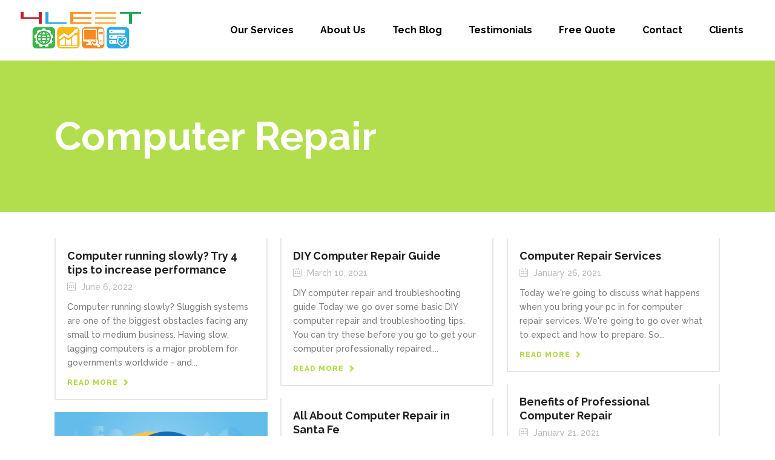

--- FILE ---
content_type: text/html; charset=UTF-8
request_url: https://4leet.com/category/computers/computer-repair/
body_size: 18828
content:
<!DOCTYPE html>
<html lang="en-US">
<head>
        	
		<meta charset="UTF-8"/>
		<link rel="profile" href="https://gmpg.org/xfn/11"/>
		<link rel="pingback" href="https://4leet.com/xmlrpc.php"/>
				<meta name="viewport" content="width=device-width,initial-scale=1,user-scalable=no">
		
	<script type="application/javascript">var qodeCoreAjaxUrl = "https://4leet.com/wp-admin/admin-ajax.php"</script><meta name='robots' content='index, follow, max-image-preview:large, max-snippet:-1, max-video-preview:-1' />
	<style>img:is([sizes="auto" i], [sizes^="auto," i]) { contain-intrinsic-size: 3000px 1500px }</style>
	
	<!-- This site is optimized with the Yoast SEO plugin v25.8 - https://yoast.com/wordpress/plugins/seo/ -->
	<title>Computer Repair Archives - 4Leet - Managed IT Services</title>
	<meta name="description" content="The 4Leet blog computer repair category is where we discuss computer repair. Here you will find posts about how to find a good technician, set your computer looked at, signs you need to have your computer repaired, and more." />
	<link rel="canonical" href="https://4leet.com/category/computers/computer-repair/" />
	<meta property="og:locale" content="en_US" />
	<meta property="og:type" content="article" />
	<meta property="og:title" content="Computer Repair Archives - 4Leet - Managed IT Services" />
	<meta property="og:description" content="The 4Leet blog computer repair category is where we discuss computer repair. Here you will find posts about how to find a good technician, set your computer looked at, signs you need to have your computer repaired, and more." />
	<meta property="og:url" content="https://4leet.com/category/computers/computer-repair/" />
	<meta property="og:site_name" content="4Leet - Managed IT Services" />
	<meta name="twitter:card" content="summary_large_image" />
	<script type="application/ld+json" class="yoast-schema-graph">{"@context":"https://schema.org","@graph":[{"@type":"CollectionPage","@id":"https://4leet.com/category/computers/computer-repair/","url":"https://4leet.com/category/computers/computer-repair/","name":"Computer Repair Archives - 4Leet - Managed IT Services","isPartOf":{"@id":"https://4leet.com/#website"},"description":"The 4Leet blog computer repair category is where we discuss computer repair. Here you will find posts about how to find a good technician, set your computer looked at, signs you need to have your computer repaired, and more.","breadcrumb":{"@id":"https://4leet.com/category/computers/computer-repair/#breadcrumb"},"inLanguage":"en-US"},{"@type":"BreadcrumbList","@id":"https://4leet.com/category/computers/computer-repair/#breadcrumb","itemListElement":[{"@type":"ListItem","position":1,"name":"Home","item":"https://4leet.com/"},{"@type":"ListItem","position":2,"name":"Computers","item":"https://4leet.com/category/computers/"},{"@type":"ListItem","position":3,"name":"Computer Repair"}]},{"@type":"WebSite","@id":"https://4leet.com/#website","url":"https://4leet.com/","name":"4Leet - Managed IT Services","description":"IT Services for Santa Fe, Albuquerque &amp; Los Alamos","publisher":{"@id":"https://4leet.com/#organization"},"potentialAction":[{"@type":"SearchAction","target":{"@type":"EntryPoint","urlTemplate":"https://4leet.com/?s={search_term_string}"},"query-input":{"@type":"PropertyValueSpecification","valueRequired":true,"valueName":"search_term_string"}}],"inLanguage":"en-US"},{"@type":"Organization","@id":"https://4leet.com/#organization","name":"Leet","url":"https://4leet.com/","logo":{"@type":"ImageObject","inLanguage":"en-US","@id":"https://4leet.com/#/schema/logo/image/","url":"http://4leet.com/wp-content/uploads/2018/10/LOGONewNoText-300x114.png","contentUrl":"http://4leet.com/wp-content/uploads/2018/10/LOGONewNoText-300x114.png","width":300,"height":114,"caption":"Leet"},"image":{"@id":"https://4leet.com/#/schema/logo/image/"},"sameAs":["https://www.facebook.com/4leet/","https://www.instagram.com/4leetit/?hl=en","https://www.linkedin.com/company/3724603/admin/","https://www.pinterest.com/4leet/","https://www.youtube.com/channel/UCp9j5udHvTCeJo_nJFDcGIQ"]}]}</script>
	<!-- / Yoast SEO plugin. -->


<link rel='dns-prefetch' href='//fonts.googleapis.com' />
<link rel="alternate" type="application/rss+xml" title="4Leet - Managed IT Services &raquo; Feed" href="https://4leet.com/feed/" />
<link rel="alternate" type="application/rss+xml" title="4Leet - Managed IT Services &raquo; Comments Feed" href="https://4leet.com/comments/feed/" />
<link rel="alternate" type="application/rss+xml" title="4Leet - Managed IT Services &raquo; Computer Repair Category Feed" href="https://4leet.com/category/computers/computer-repair/feed/" />
		<!-- This site uses the Google Analytics by MonsterInsights plugin v9.7.0 - Using Analytics tracking - https://www.monsterinsights.com/ -->
		<!-- Note: MonsterInsights is not currently configured on this site. The site owner needs to authenticate with Google Analytics in the MonsterInsights settings panel. -->
					<!-- No tracking code set -->
				<!-- / Google Analytics by MonsterInsights -->
		<script type="text/javascript">
/* <![CDATA[ */
window._wpemojiSettings = {"baseUrl":"https:\/\/s.w.org\/images\/core\/emoji\/16.0.1\/72x72\/","ext":".png","svgUrl":"https:\/\/s.w.org\/images\/core\/emoji\/16.0.1\/svg\/","svgExt":".svg","source":{"concatemoji":"https:\/\/4leet.com\/wp-includes\/js\/wp-emoji-release.min.js?ver=6.8.3"}};
/*! This file is auto-generated */
!function(s,n){var o,i,e;function c(e){try{var t={supportTests:e,timestamp:(new Date).valueOf()};sessionStorage.setItem(o,JSON.stringify(t))}catch(e){}}function p(e,t,n){e.clearRect(0,0,e.canvas.width,e.canvas.height),e.fillText(t,0,0);var t=new Uint32Array(e.getImageData(0,0,e.canvas.width,e.canvas.height).data),a=(e.clearRect(0,0,e.canvas.width,e.canvas.height),e.fillText(n,0,0),new Uint32Array(e.getImageData(0,0,e.canvas.width,e.canvas.height).data));return t.every(function(e,t){return e===a[t]})}function u(e,t){e.clearRect(0,0,e.canvas.width,e.canvas.height),e.fillText(t,0,0);for(var n=e.getImageData(16,16,1,1),a=0;a<n.data.length;a++)if(0!==n.data[a])return!1;return!0}function f(e,t,n,a){switch(t){case"flag":return n(e,"\ud83c\udff3\ufe0f\u200d\u26a7\ufe0f","\ud83c\udff3\ufe0f\u200b\u26a7\ufe0f")?!1:!n(e,"\ud83c\udde8\ud83c\uddf6","\ud83c\udde8\u200b\ud83c\uddf6")&&!n(e,"\ud83c\udff4\udb40\udc67\udb40\udc62\udb40\udc65\udb40\udc6e\udb40\udc67\udb40\udc7f","\ud83c\udff4\u200b\udb40\udc67\u200b\udb40\udc62\u200b\udb40\udc65\u200b\udb40\udc6e\u200b\udb40\udc67\u200b\udb40\udc7f");case"emoji":return!a(e,"\ud83e\udedf")}return!1}function g(e,t,n,a){var r="undefined"!=typeof WorkerGlobalScope&&self instanceof WorkerGlobalScope?new OffscreenCanvas(300,150):s.createElement("canvas"),o=r.getContext("2d",{willReadFrequently:!0}),i=(o.textBaseline="top",o.font="600 32px Arial",{});return e.forEach(function(e){i[e]=t(o,e,n,a)}),i}function t(e){var t=s.createElement("script");t.src=e,t.defer=!0,s.head.appendChild(t)}"undefined"!=typeof Promise&&(o="wpEmojiSettingsSupports",i=["flag","emoji"],n.supports={everything:!0,everythingExceptFlag:!0},e=new Promise(function(e){s.addEventListener("DOMContentLoaded",e,{once:!0})}),new Promise(function(t){var n=function(){try{var e=JSON.parse(sessionStorage.getItem(o));if("object"==typeof e&&"number"==typeof e.timestamp&&(new Date).valueOf()<e.timestamp+604800&&"object"==typeof e.supportTests)return e.supportTests}catch(e){}return null}();if(!n){if("undefined"!=typeof Worker&&"undefined"!=typeof OffscreenCanvas&&"undefined"!=typeof URL&&URL.createObjectURL&&"undefined"!=typeof Blob)try{var e="postMessage("+g.toString()+"("+[JSON.stringify(i),f.toString(),p.toString(),u.toString()].join(",")+"));",a=new Blob([e],{type:"text/javascript"}),r=new Worker(URL.createObjectURL(a),{name:"wpTestEmojiSupports"});return void(r.onmessage=function(e){c(n=e.data),r.terminate(),t(n)})}catch(e){}c(n=g(i,f,p,u))}t(n)}).then(function(e){for(var t in e)n.supports[t]=e[t],n.supports.everything=n.supports.everything&&n.supports[t],"flag"!==t&&(n.supports.everythingExceptFlag=n.supports.everythingExceptFlag&&n.supports[t]);n.supports.everythingExceptFlag=n.supports.everythingExceptFlag&&!n.supports.flag,n.DOMReady=!1,n.readyCallback=function(){n.DOMReady=!0}}).then(function(){return e}).then(function(){var e;n.supports.everything||(n.readyCallback(),(e=n.source||{}).concatemoji?t(e.concatemoji):e.wpemoji&&e.twemoji&&(t(e.twemoji),t(e.wpemoji)))}))}((window,document),window._wpemojiSettings);
/* ]]> */
</script>
<link rel='stylesheet' id='layerslider-css' href='https://4leet.com/wp-content/plugins/LayerSlider/assets/static/layerslider/css/layerslider.css?ver=7.15.1' type='text/css' media='all' />
<style id='wp-emoji-styles-inline-css' type='text/css'>

	img.wp-smiley, img.emoji {
		display: inline !important;
		border: none !important;
		box-shadow: none !important;
		height: 1em !important;
		width: 1em !important;
		margin: 0 0.07em !important;
		vertical-align: -0.1em !important;
		background: none !important;
		padding: 0 !important;
	}
</style>
<link rel='stylesheet' id='wp-block-library-css' href='https://4leet.com/wp-includes/css/dist/block-library/style.min.css?ver=6.8.3' type='text/css' media='all' />
<style id='classic-theme-styles-inline-css' type='text/css'>
/*! This file is auto-generated */
.wp-block-button__link{color:#fff;background-color:#32373c;border-radius:9999px;box-shadow:none;text-decoration:none;padding:calc(.667em + 2px) calc(1.333em + 2px);font-size:1.125em}.wp-block-file__button{background:#32373c;color:#fff;text-decoration:none}
</style>
<link rel='stylesheet' id='wp-components-css' href='https://4leet.com/wp-includes/css/dist/components/style.min.css?ver=6.8.3' type='text/css' media='all' />
<link rel='stylesheet' id='wp-preferences-css' href='https://4leet.com/wp-includes/css/dist/preferences/style.min.css?ver=6.8.3' type='text/css' media='all' />
<link rel='stylesheet' id='wp-block-editor-css' href='https://4leet.com/wp-includes/css/dist/block-editor/style.min.css?ver=6.8.3' type='text/css' media='all' />
<link rel='stylesheet' id='wp-reusable-blocks-css' href='https://4leet.com/wp-includes/css/dist/reusable-blocks/style.min.css?ver=6.8.3' type='text/css' media='all' />
<link rel='stylesheet' id='wp-patterns-css' href='https://4leet.com/wp-includes/css/dist/patterns/style.min.css?ver=6.8.3' type='text/css' media='all' />
<link rel='stylesheet' id='wp-editor-css' href='https://4leet.com/wp-includes/css/dist/editor/style.min.css?ver=6.8.3' type='text/css' media='all' />
<link rel='stylesheet' id='sjb_shortcode_block-cgb-style-css-css' href='https://4leet.com/wp-content/plugins/simple-job-board/sjb-block/dist/blocks.style.build.css' type='text/css' media='all' />
<style id='global-styles-inline-css' type='text/css'>
:root{--wp--preset--aspect-ratio--square: 1;--wp--preset--aspect-ratio--4-3: 4/3;--wp--preset--aspect-ratio--3-4: 3/4;--wp--preset--aspect-ratio--3-2: 3/2;--wp--preset--aspect-ratio--2-3: 2/3;--wp--preset--aspect-ratio--16-9: 16/9;--wp--preset--aspect-ratio--9-16: 9/16;--wp--preset--color--black: #000000;--wp--preset--color--cyan-bluish-gray: #abb8c3;--wp--preset--color--white: #ffffff;--wp--preset--color--pale-pink: #f78da7;--wp--preset--color--vivid-red: #cf2e2e;--wp--preset--color--luminous-vivid-orange: #ff6900;--wp--preset--color--luminous-vivid-amber: #fcb900;--wp--preset--color--light-green-cyan: #7bdcb5;--wp--preset--color--vivid-green-cyan: #00d084;--wp--preset--color--pale-cyan-blue: #8ed1fc;--wp--preset--color--vivid-cyan-blue: #0693e3;--wp--preset--color--vivid-purple: #9b51e0;--wp--preset--gradient--vivid-cyan-blue-to-vivid-purple: linear-gradient(135deg,rgba(6,147,227,1) 0%,rgb(155,81,224) 100%);--wp--preset--gradient--light-green-cyan-to-vivid-green-cyan: linear-gradient(135deg,rgb(122,220,180) 0%,rgb(0,208,130) 100%);--wp--preset--gradient--luminous-vivid-amber-to-luminous-vivid-orange: linear-gradient(135deg,rgba(252,185,0,1) 0%,rgba(255,105,0,1) 100%);--wp--preset--gradient--luminous-vivid-orange-to-vivid-red: linear-gradient(135deg,rgba(255,105,0,1) 0%,rgb(207,46,46) 100%);--wp--preset--gradient--very-light-gray-to-cyan-bluish-gray: linear-gradient(135deg,rgb(238,238,238) 0%,rgb(169,184,195) 100%);--wp--preset--gradient--cool-to-warm-spectrum: linear-gradient(135deg,rgb(74,234,220) 0%,rgb(151,120,209) 20%,rgb(207,42,186) 40%,rgb(238,44,130) 60%,rgb(251,105,98) 80%,rgb(254,248,76) 100%);--wp--preset--gradient--blush-light-purple: linear-gradient(135deg,rgb(255,206,236) 0%,rgb(152,150,240) 100%);--wp--preset--gradient--blush-bordeaux: linear-gradient(135deg,rgb(254,205,165) 0%,rgb(254,45,45) 50%,rgb(107,0,62) 100%);--wp--preset--gradient--luminous-dusk: linear-gradient(135deg,rgb(255,203,112) 0%,rgb(199,81,192) 50%,rgb(65,88,208) 100%);--wp--preset--gradient--pale-ocean: linear-gradient(135deg,rgb(255,245,203) 0%,rgb(182,227,212) 50%,rgb(51,167,181) 100%);--wp--preset--gradient--electric-grass: linear-gradient(135deg,rgb(202,248,128) 0%,rgb(113,206,126) 100%);--wp--preset--gradient--midnight: linear-gradient(135deg,rgb(2,3,129) 0%,rgb(40,116,252) 100%);--wp--preset--font-size--small: 13px;--wp--preset--font-size--medium: 20px;--wp--preset--font-size--large: 36px;--wp--preset--font-size--x-large: 42px;--wp--preset--spacing--20: 0.44rem;--wp--preset--spacing--30: 0.67rem;--wp--preset--spacing--40: 1rem;--wp--preset--spacing--50: 1.5rem;--wp--preset--spacing--60: 2.25rem;--wp--preset--spacing--70: 3.38rem;--wp--preset--spacing--80: 5.06rem;--wp--preset--shadow--natural: 6px 6px 9px rgba(0, 0, 0, 0.2);--wp--preset--shadow--deep: 12px 12px 50px rgba(0, 0, 0, 0.4);--wp--preset--shadow--sharp: 6px 6px 0px rgba(0, 0, 0, 0.2);--wp--preset--shadow--outlined: 6px 6px 0px -3px rgba(255, 255, 255, 1), 6px 6px rgba(0, 0, 0, 1);--wp--preset--shadow--crisp: 6px 6px 0px rgba(0, 0, 0, 1);}:where(.is-layout-flex){gap: 0.5em;}:where(.is-layout-grid){gap: 0.5em;}body .is-layout-flex{display: flex;}.is-layout-flex{flex-wrap: wrap;align-items: center;}.is-layout-flex > :is(*, div){margin: 0;}body .is-layout-grid{display: grid;}.is-layout-grid > :is(*, div){margin: 0;}:where(.wp-block-columns.is-layout-flex){gap: 2em;}:where(.wp-block-columns.is-layout-grid){gap: 2em;}:where(.wp-block-post-template.is-layout-flex){gap: 1.25em;}:where(.wp-block-post-template.is-layout-grid){gap: 1.25em;}.has-black-color{color: var(--wp--preset--color--black) !important;}.has-cyan-bluish-gray-color{color: var(--wp--preset--color--cyan-bluish-gray) !important;}.has-white-color{color: var(--wp--preset--color--white) !important;}.has-pale-pink-color{color: var(--wp--preset--color--pale-pink) !important;}.has-vivid-red-color{color: var(--wp--preset--color--vivid-red) !important;}.has-luminous-vivid-orange-color{color: var(--wp--preset--color--luminous-vivid-orange) !important;}.has-luminous-vivid-amber-color{color: var(--wp--preset--color--luminous-vivid-amber) !important;}.has-light-green-cyan-color{color: var(--wp--preset--color--light-green-cyan) !important;}.has-vivid-green-cyan-color{color: var(--wp--preset--color--vivid-green-cyan) !important;}.has-pale-cyan-blue-color{color: var(--wp--preset--color--pale-cyan-blue) !important;}.has-vivid-cyan-blue-color{color: var(--wp--preset--color--vivid-cyan-blue) !important;}.has-vivid-purple-color{color: var(--wp--preset--color--vivid-purple) !important;}.has-black-background-color{background-color: var(--wp--preset--color--black) !important;}.has-cyan-bluish-gray-background-color{background-color: var(--wp--preset--color--cyan-bluish-gray) !important;}.has-white-background-color{background-color: var(--wp--preset--color--white) !important;}.has-pale-pink-background-color{background-color: var(--wp--preset--color--pale-pink) !important;}.has-vivid-red-background-color{background-color: var(--wp--preset--color--vivid-red) !important;}.has-luminous-vivid-orange-background-color{background-color: var(--wp--preset--color--luminous-vivid-orange) !important;}.has-luminous-vivid-amber-background-color{background-color: var(--wp--preset--color--luminous-vivid-amber) !important;}.has-light-green-cyan-background-color{background-color: var(--wp--preset--color--light-green-cyan) !important;}.has-vivid-green-cyan-background-color{background-color: var(--wp--preset--color--vivid-green-cyan) !important;}.has-pale-cyan-blue-background-color{background-color: var(--wp--preset--color--pale-cyan-blue) !important;}.has-vivid-cyan-blue-background-color{background-color: var(--wp--preset--color--vivid-cyan-blue) !important;}.has-vivid-purple-background-color{background-color: var(--wp--preset--color--vivid-purple) !important;}.has-black-border-color{border-color: var(--wp--preset--color--black) !important;}.has-cyan-bluish-gray-border-color{border-color: var(--wp--preset--color--cyan-bluish-gray) !important;}.has-white-border-color{border-color: var(--wp--preset--color--white) !important;}.has-pale-pink-border-color{border-color: var(--wp--preset--color--pale-pink) !important;}.has-vivid-red-border-color{border-color: var(--wp--preset--color--vivid-red) !important;}.has-luminous-vivid-orange-border-color{border-color: var(--wp--preset--color--luminous-vivid-orange) !important;}.has-luminous-vivid-amber-border-color{border-color: var(--wp--preset--color--luminous-vivid-amber) !important;}.has-light-green-cyan-border-color{border-color: var(--wp--preset--color--light-green-cyan) !important;}.has-vivid-green-cyan-border-color{border-color: var(--wp--preset--color--vivid-green-cyan) !important;}.has-pale-cyan-blue-border-color{border-color: var(--wp--preset--color--pale-cyan-blue) !important;}.has-vivid-cyan-blue-border-color{border-color: var(--wp--preset--color--vivid-cyan-blue) !important;}.has-vivid-purple-border-color{border-color: var(--wp--preset--color--vivid-purple) !important;}.has-vivid-cyan-blue-to-vivid-purple-gradient-background{background: var(--wp--preset--gradient--vivid-cyan-blue-to-vivid-purple) !important;}.has-light-green-cyan-to-vivid-green-cyan-gradient-background{background: var(--wp--preset--gradient--light-green-cyan-to-vivid-green-cyan) !important;}.has-luminous-vivid-amber-to-luminous-vivid-orange-gradient-background{background: var(--wp--preset--gradient--luminous-vivid-amber-to-luminous-vivid-orange) !important;}.has-luminous-vivid-orange-to-vivid-red-gradient-background{background: var(--wp--preset--gradient--luminous-vivid-orange-to-vivid-red) !important;}.has-very-light-gray-to-cyan-bluish-gray-gradient-background{background: var(--wp--preset--gradient--very-light-gray-to-cyan-bluish-gray) !important;}.has-cool-to-warm-spectrum-gradient-background{background: var(--wp--preset--gradient--cool-to-warm-spectrum) !important;}.has-blush-light-purple-gradient-background{background: var(--wp--preset--gradient--blush-light-purple) !important;}.has-blush-bordeaux-gradient-background{background: var(--wp--preset--gradient--blush-bordeaux) !important;}.has-luminous-dusk-gradient-background{background: var(--wp--preset--gradient--luminous-dusk) !important;}.has-pale-ocean-gradient-background{background: var(--wp--preset--gradient--pale-ocean) !important;}.has-electric-grass-gradient-background{background: var(--wp--preset--gradient--electric-grass) !important;}.has-midnight-gradient-background{background: var(--wp--preset--gradient--midnight) !important;}.has-small-font-size{font-size: var(--wp--preset--font-size--small) !important;}.has-medium-font-size{font-size: var(--wp--preset--font-size--medium) !important;}.has-large-font-size{font-size: var(--wp--preset--font-size--large) !important;}.has-x-large-font-size{font-size: var(--wp--preset--font-size--x-large) !important;}
:where(.wp-block-post-template.is-layout-flex){gap: 1.25em;}:where(.wp-block-post-template.is-layout-grid){gap: 1.25em;}
:where(.wp-block-columns.is-layout-flex){gap: 2em;}:where(.wp-block-columns.is-layout-grid){gap: 2em;}
:root :where(.wp-block-pullquote){font-size: 1.5em;line-height: 1.6;}
</style>
<link rel='stylesheet' id='contact-form-7-css' href='https://4leet.com/wp-content/plugins/contact-form-7/includes/css/styles.css?ver=6.1.1' type='text/css' media='all' />
<link rel='stylesheet' id='select2-css' href='https://4leet.com/wp-content/themes/startit/framework/admin/assets/css/select2.min.css?ver=6.8.3' type='text/css' media='all' />
<link rel='stylesheet' id='qodef-cpt-dashboard-style-css' href='https://4leet.com/wp-content/plugins/select-core/core-dashboard/assets/css/core-dashboard.min.css?ver=6.8.3' type='text/css' media='all' />
<link rel='stylesheet' id='sjb-fontawesome-css' href='https://4leet.com/wp-content/plugins/simple-job-board/includes/css/font-awesome.min.css?ver=5.15.4' type='text/css' media='all' />
<link rel='stylesheet' id='simple-job-board-jquery-ui-css' href='https://4leet.com/wp-content/plugins/simple-job-board/public/css/jquery-ui.css?ver=1.12.1' type='text/css' media='all' />
<link rel='stylesheet' id='simple-job-board-frontend-css' href='https://4leet.com/wp-content/plugins/simple-job-board/public/css/simple-job-board-public.css?ver=3.0.0' type='text/css' media='all' />
<link rel='stylesheet' id='startit-qode-default-style-css' href='https://4leet.com/wp-content/themes/startit/style.css?ver=6.8.3' type='text/css' media='all' />
<link rel='stylesheet' id='startit-qode-modules-plugins-css' href='https://4leet.com/wp-content/themes/startit/assets/css/plugins.min.css?ver=6.8.3' type='text/css' media='all' />
<link rel='stylesheet' id='startit-qode-modules-css' href='https://4leet.com/wp-content/themes/startit/assets/css/modules.min.css?ver=6.8.3' type='text/css' media='all' />
<!--[if IE 9]>
<link rel='stylesheet' id='startit-qode-ie9-style-css' href='https://4leet.com/wp-content/themes/startit/assets/css/ie9_stylesheet.min.css?ver=6.8.3' type='text/css' media='all' />
<![endif]-->
<link rel='stylesheet' id='startit-qode-font-awesome-css' href='https://4leet.com/wp-content/themes/startit/assets/css/font-awesome/css/font-awesome.min.css?ver=6.8.3' type='text/css' media='all' />
<link rel='stylesheet' id='startit-qode-font-elegant-css' href='https://4leet.com/wp-content/themes/startit/assets/css/elegant-icons/style.min.css?ver=6.8.3' type='text/css' media='all' />
<link rel='stylesheet' id='startit-qode-ion-icons-css' href='https://4leet.com/wp-content/themes/startit/assets/css/ion-icons/css/ionicons.min.css?ver=6.8.3' type='text/css' media='all' />
<link rel='stylesheet' id='startit-qode-linea-icons-css' href='https://4leet.com/wp-content/themes/startit/assets/css/linea-icons/style.css?ver=6.8.3' type='text/css' media='all' />
<link rel='stylesheet' id='startit-qode-simple-line-icons-css' href='https://4leet.com/wp-content/themes/startit/assets/css/simple-line-icons/simple-line-icons.css?ver=6.8.3' type='text/css' media='all' />
<link rel='stylesheet' id='startit-qode-dripicons-css' href='https://4leet.com/wp-content/themes/startit/assets/css/dripicons/dripicons.css?ver=6.8.3' type='text/css' media='all' />
<link rel='stylesheet' id='startit-qode-blog-css' href='https://4leet.com/wp-content/themes/startit/assets/css/blog.min.css?ver=6.8.3' type='text/css' media='all' />
<link rel='stylesheet' id='mediaelement-css' href='https://4leet.com/wp-includes/js/mediaelement/mediaelementplayer-legacy.min.css?ver=4.2.17' type='text/css' media='all' />
<link rel='stylesheet' id='wp-mediaelement-css' href='https://4leet.com/wp-includes/js/mediaelement/wp-mediaelement.min.css?ver=6.8.3' type='text/css' media='all' />
<link rel='stylesheet' id='startit-qode-modules-responsive-css' href='https://4leet.com/wp-content/themes/startit/assets/css/modules-responsive.min.css?ver=6.8.3' type='text/css' media='all' />
<link rel='stylesheet' id='startit-qode-blog-responsive-css' href='https://4leet.com/wp-content/themes/startit/assets/css/blog-responsive.min.css?ver=6.8.3' type='text/css' media='all' />
<link rel='stylesheet' id='startit-qode-style-dynamic-responsive-css' href='https://4leet.com/wp-content/themes/startit/assets/css/style_dynamic_responsive.css?ver=1710992260' type='text/css' media='all' />
<link rel='stylesheet' id='startit-qode-style-dynamic-css' href='https://4leet.com/wp-content/themes/startit/assets/css/style_dynamic.css?ver=1710992260' type='text/css' media='all' />
<link rel='stylesheet' id='js_composer_front-css' href='https://4leet.com/wp-content/plugins/js_composer/assets/css/js_composer.min.css?ver=7.6' type='text/css' media='all' />
<link rel='stylesheet' id='startit-qode-google-fonts-css' href='https://fonts.googleapis.com/css?family=Raleway%3A100%2C100italic%2C200%2C200italic%2C300%2C300italic%2C400%2C400italic%2C500%2C500italic%2C600%2C600italic%2C700%2C700italic%2C800%2C800italic%2C900%2C900italic&#038;subset=latin%2Clatin-ext&#038;ver=1.0.0' type='text/css' media='all' />
<link rel='stylesheet' id='mpc-massive-style-css' href='https://4leet.com/wp-content/plugins/mpc-massive/assets/css/mpc-styles.css?ver=6.8.3' type='text/css' media='all' />
<link rel='stylesheet' id='the-grid-css' href='https://4leet.com/wp-content/plugins/the-grid/frontend/assets/css/the-grid.min.css?ver=2.6.50' type='text/css' media='all' />
<style id='the-grid-inline-css' type='text/css'>
.tolb-holder{background:rgba(0,0,0,0.8)}.tolb-holder .tolb-close,.tolb-holder .tolb-title,.tolb-holder .tolb-counter,.tolb-holder .tolb-next i,.tolb-holder .tolb-prev i{color:#ffffff}.tolb-holder .tolb-load{border-color:rgba(255,255,255,0.2);border-left:3px solid #ffffff}
.to-heart-icon,.to-heart-icon svg,.to-post-like,.to-post-like .to-like-count{position:relative;display:inline-block}.to-post-like{width:auto;cursor:pointer;font-weight:400}.to-heart-icon{float:left;margin:0 4px 0 0}.to-heart-icon svg{overflow:visible;width:15px;height:14px}.to-heart-icon g{-webkit-transform:scale(1);transform:scale(1)}.to-heart-icon path{-webkit-transform:scale(1);transform:scale(1);transition:fill .4s ease,stroke .4s ease}.no-liked .to-heart-icon path{fill:#999;stroke:#999}.empty-heart .to-heart-icon path{fill:transparent!important;stroke:#999}.liked .to-heart-icon path,.to-heart-icon svg:hover path{fill:#ff6863!important;stroke:#ff6863!important}@keyframes heartBeat{0%{transform:scale(1)}20%{transform:scale(.8)}30%{transform:scale(.95)}45%{transform:scale(.75)}50%{transform:scale(.85)}100%{transform:scale(.9)}}@-webkit-keyframes heartBeat{0%,100%,50%{-webkit-transform:scale(1)}20%{-webkit-transform:scale(.8)}30%{-webkit-transform:scale(.95)}45%{-webkit-transform:scale(.75)}}.heart-pulse g{-webkit-animation-name:heartBeat;animation-name:heartBeat;-webkit-animation-duration:1s;animation-duration:1s;-webkit-animation-iteration-count:infinite;animation-iteration-count:infinite;-webkit-transform-origin:50% 50%;transform-origin:50% 50%}.to-post-like a{color:inherit!important;fill:inherit!important;stroke:inherit!important}
</style>
<script type="text/javascript" src="https://4leet.com/wp-includes/js/jquery/jquery.min.js?ver=3.7.1" id="jquery-core-js"></script>
<script type="text/javascript" src="https://4leet.com/wp-includes/js/jquery/jquery-migrate.min.js?ver=3.4.1" id="jquery-migrate-js"></script>
<script type="text/javascript" src="https://4leet.com/wp-content/themes/startit/assets/js/modules/plugins/scrolltoplugin.min.js?ver=6.8.3" id="scrollto-js"></script>
<script type="text/javascript" id="layerslider-utils-js-extra">
/* <![CDATA[ */
var LS_Meta = {"v":"7.15.1","fixGSAP":"1"};
/* ]]> */
</script>
<script type="text/javascript" src="https://4leet.com/wp-content/plugins/LayerSlider/assets/static/layerslider/js/layerslider.utils.js?ver=7.15.1" id="layerslider-utils-js"></script>
<script type="text/javascript" src="https://4leet.com/wp-content/plugins/LayerSlider/assets/static/layerslider/js/layerslider.kreaturamedia.jquery.js?ver=7.15.1" id="layerslider-js"></script>
<script type="text/javascript" src="https://4leet.com/wp-content/plugins/LayerSlider/assets/static/layerslider/js/layerslider.transitions.js?ver=7.15.1" id="layerslider-transitions-js"></script>
<script type="text/javascript" src="//4leet.com/wp-content/plugins/revslider/sr6/assets/js/rbtools.min.js?ver=6.7.5" async id="tp-tools-js"></script>
<script type="text/javascript" src="//4leet.com/wp-content/plugins/revslider/sr6/assets/js/rs6.min.js?ver=6.7.10" async id="revmin-js"></script>
<script></script><meta name="generator" content="Powered by LayerSlider 7.15.1 - Build Heros, Sliders, and Popups. Create Animations and Beautiful, Rich Web Content as Easy as Never Before on WordPress." />
<!-- LayerSlider updates and docs at: https://layerslider.com -->
<link rel="https://api.w.org/" href="https://4leet.com/wp-json/" /><link rel="alternate" title="JSON" type="application/json" href="https://4leet.com/wp-json/wp/v2/categories/363" /><link rel="EditURI" type="application/rsd+xml" title="RSD" href="https://4leet.com/xmlrpc.php?rsd" />
<meta name="generator" content="WordPress 6.8.3" />
<!-- HFCM by 99 Robots - Snippet # 1: Facebook -->
<meta name="facebook-domain-verification" content="zwegc9g38zpwp90iegrsqg6db7dj9j" />
<!-- /end HFCM by 99 Robots -->
<meta name="generator" content="Redux 4.5.7" />            
            		<script>
			document.documentElement.className = document.documentElement.className.replace('no-js', 'js');
		</script>
				<style>
			.no-js img.lazyload {
				display: none;
			}

			figure.wp-block-image img.lazyloading {
				min-width: 150px;
			}

			.lazyload,
			.lazyloading {
				--smush-placeholder-width: 100px;
				--smush-placeholder-aspect-ratio: 1/1;
				width: var(--smush-placeholder-width) !important;
				aspect-ratio: var(--smush-placeholder-aspect-ratio) !important;
			}

						.lazyload, .lazyloading {
				opacity: 0;
			}

			.lazyloaded {
				opacity: 1;
				transition: opacity 400ms;
				transition-delay: 0ms;
			}

					</style>
		<style type="text/css">.recentcomments a{display:inline !important;padding:0 !important;margin:0 !important;}</style><meta name="generator" content="Powered by WPBakery Page Builder - drag and drop page builder for WordPress."/>
<meta name="generator" content="Powered by Slider Revolution 6.7.10 - responsive, Mobile-Friendly Slider Plugin for WordPress with comfortable drag and drop interface." />
<!-- Global site tag (gtag.js) - Google Analytics -->
<script async src="https://www.googletagmanager.com/gtag/js?id=UA-39497600-1"></script>
<script>
  window.dataLayer = window.dataLayer || [];
  function gtag(){dataLayer.push(arguments);}
  gtag('js', new Date());

  gtag('config', 'UA-39497600-1');
</script>
<!-- Facebook Pixel Code -->
<script>
!function(f,b,e,v,n,t,s)
{if(f.fbq)return;n=f.fbq=function(){n.callMethod?
n.callMethod.apply(n,arguments):n.queue.push(arguments)};
if(!f._fbq)f._fbq=n;n.push=n;n.loaded=!0;n.version='2.0';
n.queue=[];t=b.createElement(e);t.async=!0;
t.src=v;s=b.getElementsByTagName(e)[0];
s.parentNode.insertBefore(t,s)}(window, document,'script',
'https://connect.facebook.net/en_US/fbevents.js');
fbq('init', '325532658457449');
fbq('track', 'PageView');
</script>
<noscript><img height="1" width="1" style="display:none"
src="https://www.facebook.com/tr?id=325532658457449&ev=PageView&noscript=1"
/></noscript>
<!-- End Facebook Pixel Code -->

<script type='text/javascript'>
window.__lo_site_id = 195974;

	(function() {
		var wa = document.createElement('script'); wa.type = 'text/javascript'; wa.async = true;
		wa.src = 'https://d10lpsik1i8c69.cloudfront.net/w.js';
		var s = document.getElementsByTagName('script')[0]; s.parentNode.insertBefore(wa, s);
	  })();
	</script><link rel="icon" href="https://4leet.com/wp-content/uploads/2018/05/cropped-ComputerRepair-32x32.png" sizes="32x32" />
<link rel="icon" href="https://4leet.com/wp-content/uploads/2018/05/cropped-ComputerRepair-192x192.png" sizes="192x192" />
<link rel="apple-touch-icon" href="https://4leet.com/wp-content/uploads/2018/05/cropped-ComputerRepair-180x180.png" />
<meta name="msapplication-TileImage" content="https://4leet.com/wp-content/uploads/2018/05/cropped-ComputerRepair-270x270.png" />
<script>function setREVStartSize(e){
			//window.requestAnimationFrame(function() {
				window.RSIW = window.RSIW===undefined ? window.innerWidth : window.RSIW;
				window.RSIH = window.RSIH===undefined ? window.innerHeight : window.RSIH;
				try {
					var pw = document.getElementById(e.c).parentNode.offsetWidth,
						newh;
					pw = pw===0 || isNaN(pw) || (e.l=="fullwidth" || e.layout=="fullwidth") ? window.RSIW : pw;
					e.tabw = e.tabw===undefined ? 0 : parseInt(e.tabw);
					e.thumbw = e.thumbw===undefined ? 0 : parseInt(e.thumbw);
					e.tabh = e.tabh===undefined ? 0 : parseInt(e.tabh);
					e.thumbh = e.thumbh===undefined ? 0 : parseInt(e.thumbh);
					e.tabhide = e.tabhide===undefined ? 0 : parseInt(e.tabhide);
					e.thumbhide = e.thumbhide===undefined ? 0 : parseInt(e.thumbhide);
					e.mh = e.mh===undefined || e.mh=="" || e.mh==="auto" ? 0 : parseInt(e.mh,0);
					if(e.layout==="fullscreen" || e.l==="fullscreen")
						newh = Math.max(e.mh,window.RSIH);
					else{
						e.gw = Array.isArray(e.gw) ? e.gw : [e.gw];
						for (var i in e.rl) if (e.gw[i]===undefined || e.gw[i]===0) e.gw[i] = e.gw[i-1];
						e.gh = e.el===undefined || e.el==="" || (Array.isArray(e.el) && e.el.length==0)? e.gh : e.el;
						e.gh = Array.isArray(e.gh) ? e.gh : [e.gh];
						for (var i in e.rl) if (e.gh[i]===undefined || e.gh[i]===0) e.gh[i] = e.gh[i-1];
											
						var nl = new Array(e.rl.length),
							ix = 0,
							sl;
						e.tabw = e.tabhide>=pw ? 0 : e.tabw;
						e.thumbw = e.thumbhide>=pw ? 0 : e.thumbw;
						e.tabh = e.tabhide>=pw ? 0 : e.tabh;
						e.thumbh = e.thumbhide>=pw ? 0 : e.thumbh;
						for (var i in e.rl) nl[i] = e.rl[i]<window.RSIW ? 0 : e.rl[i];
						sl = nl[0];
						for (var i in nl) if (sl>nl[i] && nl[i]>0) { sl = nl[i]; ix=i;}
						var m = pw>(e.gw[ix]+e.tabw+e.thumbw) ? 1 : (pw-(e.tabw+e.thumbw)) / (e.gw[ix]);
						newh =  (e.gh[ix] * m) + (e.tabh + e.thumbh);
					}
					var el = document.getElementById(e.c);
					if (el!==null && el) el.style.height = newh+"px";
					el = document.getElementById(e.c+"_wrapper");
					if (el!==null && el) {
						el.style.height = newh+"px";
						el.style.display = "block";
					}
				} catch(e){
					console.log("Failure at Presize of Slider:" + e)
				}
			//});
		  };</script>
<noscript><style> .wpb_animate_when_almost_visible { opacity: 1; }</style></noscript></head>

<body class="archive category category-computer-repair category-363 wp-theme-startit select-core-2.2.3 startit startit-ver-4.3.1  qodef-blog-installed qodef-header-standard qodef-fixed-on-scroll qodef-default-mobile-header qodef-sticky-up-mobile-header qodef-dropdown-default qodef-dark-header qodef-header-style-on-scroll wpb-js-composer js-comp-ver-7.6 vc_responsive">


<div class="qodef-wrapper">
    <div class="qodef-wrapper-inner">
        
<header class="qodef-page-header">
            <div class="qodef-fixed-wrapper">
        <div class="qodef-menu-area" >
        			            <div class="qodef-vertical-align-containers">
                <div class="qodef-position-left">
                    <div class="qodef-position-left-inner">
                        
<div class="qodef-logo-wrapper">
    <a href="https://4leet.com/" style="height: 60px;">
        <img class="qodef-normal-logo lazyload" data-src="https://4leet.com/wp-content/uploads/2018/06/4LeetLogo120pxHt.png" alt="logo" src="[data-uri]" />
        <img class="qodef-dark-logo lazyload" data-src="https://4leet.com/wp-content/uploads/2018/06/4LeetLogo120pxHt.png" alt="dark logo" src="[data-uri]" />        <img class="qodef-light-logo lazyload" data-src="https://4leet.com/wp-content/uploads/2018/06/4LeetLogo120pxHt.png" alt="light logo" src="[data-uri]" />    </a>
</div>

                    </div>
                </div>
                <div class="qodef-position-right">
                    <div class="qodef-position-right-inner">
                        
<nav class="qodef-main-menu qodef-drop-down qodef-default-nav">
    <ul id="menu-main-menu-backup" class="clearfix"><li id="nav-menu-item-2222" class="menu-item menu-item-type-post_type menu-item-object-page menu-item-has-children  has_sub narrow"><a href="https://4leet.com/services/" class=""><span class="item_outer"><span class="item_inner"><span class="menu_icon_wrapper"><i class="menu_icon null fa"></i></span><span class="item_text">Our Services</span></span><span class="plus"></span></span></a>
<div class="second"><div class="inner"><ul>
	<li id="nav-menu-item-31378" class="menu-item menu-item-type-post_type menu-item-object-page menu-item-has-children sub"><a href="https://4leet.com/managed-it-services/" class=""><span class="item_outer"><span class="item_inner"><span class="menu_icon_wrapper"><i class="menu_icon null fa"></i></span><span class="item_text">Managed IT Services</span></span><span class="plus"></span><i class="q_menu_arrow fa fa-angle-right"></i></span></a>
	<ul>
		<li id="nav-menu-item-31936" class="menu-item menu-item-type-post_type menu-item-object-page "><a href="https://4leet.com/it-service-and-configuration-management-2/" class=""><span class="item_outer"><span class="item_inner"><span class="menu_icon_wrapper"><i class="menu_icon null fa"></i></span><span class="item_text">IT Service and Configuration Management</span></span><span class="plus"></span></span></a></li>
		<li id="nav-menu-item-31946" class="menu-item menu-item-type-post_type menu-item-object-page "><a href="https://4leet.com/hardware-software-support/" class=""><span class="item_outer"><span class="item_inner"><span class="menu_icon_wrapper"><i class="menu_icon null fa"></i></span><span class="item_text">Hardware &#038; Software Support</span></span><span class="plus"></span></span></a></li>
		<li id="nav-menu-item-31384" class="menu-item menu-item-type-post_type menu-item-object-page "><a href="https://4leet.com/managed-it/small-business-it-services/" class=""><span class="item_outer"><span class="item_inner"><span class="menu_icon_wrapper"><i class="menu_icon null fa"></i></span><span class="item_text">Small Business IT Services</span></span><span class="plus"></span></span></a></li>
		<li id="nav-menu-item-31386" class="menu-item menu-item-type-post_type menu-item-object-page "><a href="https://4leet.com/managed-it/workstations/" class=""><span class="item_outer"><span class="item_inner"><span class="menu_icon_wrapper"><i class="menu_icon null fa"></i></span><span class="item_text">Workstations</span></span><span class="plus"></span></span></a></li>
		<li id="nav-menu-item-31385" class="menu-item menu-item-type-post_type menu-item-object-page "><a href="https://4leet.com/end-user-support/" class=""><span class="item_outer"><span class="item_inner"><span class="menu_icon_wrapper"><i class="menu_icon null fa"></i></span><span class="item_text">End User Support</span></span><span class="plus"></span></span></a></li>
		<li id="nav-menu-item-31389" class="menu-item menu-item-type-post_type menu-item-object-page "><a href="https://4leet.com/managed-it/remote-managed-i-t/" class=""><span class="item_outer"><span class="item_inner"><span class="menu_icon_wrapper"><i class="menu_icon null fa"></i></span><span class="item_text">Remote Managed I.T.</span></span><span class="plus"></span></span></a></li>
		<li id="nav-menu-item-31388" class="menu-item menu-item-type-post_type menu-item-object-page "><a href="https://4leet.com/managed-it/servers/" class=""><span class="item_outer"><span class="item_inner"><span class="menu_icon_wrapper"><i class="menu_icon null fa"></i></span><span class="item_text">Servers</span></span><span class="plus"></span></span></a></li>
	</ul>
</li>
	<li id="nav-menu-item-31396" class="menu-item menu-item-type-post_type menu-item-object-page menu-item-has-children sub"><a href="https://4leet.com/network-security/" class=""><span class="item_outer"><span class="item_inner"><span class="menu_icon_wrapper"><i class="menu_icon null fa"></i></span><span class="item_text">Network Security</span></span><span class="plus"></span><i class="q_menu_arrow fa fa-angle-right"></i></span></a>
	<ul>
		<li id="nav-menu-item-31382" class="menu-item menu-item-type-post_type menu-item-object-page "><a href="https://4leet.com/firewalls/" class=""><span class="item_outer"><span class="item_inner"><span class="menu_icon_wrapper"><i class="menu_icon null fa"></i></span><span class="item_text">Firewalls</span></span><span class="plus"></span></span></a></li>
		<li id="nav-menu-item-31391" class="menu-item menu-item-type-post_type menu-item-object-page "><a href="https://4leet.com/network-security/vulnerability-and-risk-assessment/" class=""><span class="item_outer"><span class="item_inner"><span class="menu_icon_wrapper"><i class="menu_icon null fa"></i></span><span class="item_text">Vulnerability and Risk Assessment</span></span><span class="plus"></span></span></a></li>
		<li id="nav-menu-item-31394" class="menu-item menu-item-type-post_type menu-item-object-page "><a href="https://4leet.com/network-security/digital-forensics-services-and-malware-analysis/" class=""><span class="item_outer"><span class="item_inner"><span class="menu_icon_wrapper"><i class="menu_icon null fa"></i></span><span class="item_text">Digital Forensics Services and Malware Analysis</span></span><span class="plus"></span></span></a></li>
		<li id="nav-menu-item-31393" class="menu-item menu-item-type-post_type menu-item-object-page "><a href="https://4leet.com/network-security/information-security-policy-consulting/" class=""><span class="item_outer"><span class="item_inner"><span class="menu_icon_wrapper"><i class="menu_icon null fa"></i></span><span class="item_text">Information Security Policy Consulting</span></span><span class="plus"></span></span></a></li>
		<li id="nav-menu-item-31402" class="menu-item menu-item-type-post_type menu-item-object-page "><a href="https://4leet.com/network-security/internal-external-penetration-testing/" class=""><span class="item_outer"><span class="item_inner"><span class="menu_icon_wrapper"><i class="menu_icon null fa"></i></span><span class="item_text">Internal &#038; External Penetration Testing</span></span><span class="plus"></span></span></a></li>
		<li id="nav-menu-item-31397" class="menu-item menu-item-type-post_type menu-item-object-page "><a href="https://4leet.com/network-security/wireless-networking/" class=""><span class="item_outer"><span class="item_inner"><span class="menu_icon_wrapper"><i class="menu_icon null fa"></i></span><span class="item_text">Wireless Networking</span></span><span class="plus"></span></span></a></li>
	</ul>
</li>
	<li id="nav-menu-item-31738" class="menu-item menu-item-type-post_type menu-item-object-page menu-item-has-children sub"><a href="https://4leet.com/phone-systems/" class=""><span class="item_outer"><span class="item_inner"><span class="menu_icon_wrapper"><i class="menu_icon null fa"></i></span><span class="item_text">Phone Systems</span></span><span class="plus"></span><i class="q_menu_arrow fa fa-angle-right"></i></span></a>
	<ul>
		<li id="nav-menu-item-31788" class="menu-item menu-item-type-post_type menu-item-object-page "><a href="https://4leet.com/phone-systems/voip-phone-systems/" class=""><span class="item_outer"><span class="item_inner"><span class="menu_icon_wrapper"><i class="menu_icon null fa"></i></span><span class="item_text">VoIP Phone systems</span></span><span class="plus"></span></span></a></li>
		<li id="nav-menu-item-31789" class="menu-item menu-item-type-post_type menu-item-object-page "><a href="https://4leet.com/network-security/phone-systems/voip-phones/" class=""><span class="item_outer"><span class="item_inner"><span class="menu_icon_wrapper"><i class="menu_icon null fa"></i></span><span class="item_text">Voip Phones</span></span><span class="plus"></span></span></a></li>
		<li id="nav-menu-item-31786" class="menu-item menu-item-type-post_type menu-item-object-page "><a href="https://4leet.com/phone-systems/voip-phone-system-support/" class=""><span class="item_outer"><span class="item_inner"><span class="menu_icon_wrapper"><i class="menu_icon null fa"></i></span><span class="item_text">Voip Phone system support</span></span><span class="plus"></span></span></a></li>
		<li id="nav-menu-item-31787" class="menu-item menu-item-type-post_type menu-item-object-page "><a href="https://4leet.com/phone-systems/voip-phone-system-setup/" class=""><span class="item_outer"><span class="item_inner"><span class="menu_icon_wrapper"><i class="menu_icon null fa"></i></span><span class="item_text">Voip Phone System setup</span></span><span class="plus"></span></span></a></li>
		<li id="nav-menu-item-31792" class="menu-item menu-item-type-post_type menu-item-object-page "><a href="https://4leet.com/phone-systems/softphones/" class=""><span class="item_outer"><span class="item_inner"><span class="menu_icon_wrapper"><i class="menu_icon null fa"></i></span><span class="item_text">Softphones</span></span><span class="plus"></span></span></a></li>
	</ul>
</li>
	<li id="nav-menu-item-31840" class="menu-item menu-item-type-post_type menu-item-object-page "><a href="https://4leet.com/services/wp-webhosting/" class=""><span class="item_outer"><span class="item_inner"><span class="menu_icon_wrapper"><i class="menu_icon null fa"></i></span><span class="item_text">WordPress Web Hosting</span></span><span class="plus"></span></span></a></li>
</ul></div></div>
</li>
<li id="nav-menu-item-2219" class="menu-item menu-item-type-post_type menu-item-object-page menu-item-has-children  has_sub narrow"><a href="https://4leet.com/about/" class=""><span class="item_outer"><span class="item_inner"><span class="menu_icon_wrapper"><i class="menu_icon null fa"></i></span><span class="item_text">About Us</span></span><span class="plus"></span></span></a>
<div class="second"><div class="inner"><ul>
	<li id="nav-menu-item-2218" class="menu-item menu-item-type-post_type menu-item-object-page "><a href="https://4leet.com/why-choose-4leet/" class=""><span class="item_outer"><span class="item_inner"><span class="menu_icon_wrapper"><i class="menu_icon null fa"></i></span><span class="item_text">Why Choose 4Leet</span></span><span class="plus"></span></span></a></li>
	<li id="nav-menu-item-31736" class="menu-item menu-item-type-post_type menu-item-object-page "><a href="https://4leet.com/partnerships/" class=""><span class="item_outer"><span class="item_inner"><span class="menu_icon_wrapper"><i class="menu_icon null fa"></i></span><span class="item_text">Partnerships</span></span><span class="plus"></span></span></a></li>
</ul></div></div>
</li>
<li id="nav-menu-item-2257" class="menu-item menu-item-type-post_type menu-item-object-page current_page_parent  narrow"><a href="https://4leet.com/4leet-tech-blog/" class=""><span class="item_outer"><span class="item_inner"><span class="menu_icon_wrapper"><i class="menu_icon null fa"></i></span><span class="item_text">Tech Blog</span></span><span class="plus"></span></span></a></li>
<li id="nav-menu-item-31765" class="menu-item menu-item-type-post_type menu-item-object-page  narrow"><a href="https://4leet.com/testimonials/" class=""><span class="item_outer"><span class="item_inner"><span class="menu_icon_wrapper"><i class="menu_icon null fa"></i></span><span class="item_text">Testimonials</span></span><span class="plus"></span></span></a></li>
<li id="nav-menu-item-32574" class="menu-item menu-item-type-post_type menu-item-object-page  narrow"><a href="https://4leet.com/free-quote/" class=""><span class="item_outer"><span class="item_inner"><span class="menu_icon_wrapper"><i class="menu_icon null fa"></i></span><span class="item_text">Free Quote</span></span><span class="plus"></span></span></a></li>
<li id="nav-menu-item-2226" class="menu-item menu-item-type-post_type menu-item-object-page  narrow"><a href="https://4leet.com/contact/" class=""><span class="item_outer"><span class="item_inner"><span class="menu_icon_wrapper"><i class="menu_icon null fa"></i></span><span class="item_text">Contact</span></span><span class="plus"></span></span></a></li>
<li id="nav-menu-item-42376" class="menu-item menu-item-type-custom menu-item-object-custom menu-item-has-children  has_sub narrow"><a href="#" class=""><span class="item_outer"><span class="item_inner"><span class="menu_icon_wrapper"><i class="menu_icon null fa"></i></span><span class="item_text">Clients</span></span><span class="plus"></span></span></a>
<div class="second"><div class="inner"><ul>
	<li id="nav-menu-item-42377" class="menu-item menu-item-type-custom menu-item-object-custom "><a href="https://rmmus-4leet.screenconnect.com" class=""><span class="item_outer"><span class="item_inner"><span class="menu_icon_wrapper"><i class="menu_icon blank fa"></i></span><span class="item_text">Remote Support Now</span></span><span class="plus"></span></span></a></li>
	<li id="nav-menu-item-46879" class="menu-item menu-item-type-custom menu-item-object-custom "><a href="https://4leet.myportallogin.com" class=""><span class="item_outer"><span class="item_inner"><span class="menu_icon_wrapper"><i class="menu_icon blank fa"></i></span><span class="item_text">Ticket/Billing Portal</span></span><span class="plus"></span></span></a></li>
</ul></div></div>
</li>
</ul></nav>

                                            </div>
                </div>
            </div>
            </div>
            </div>
        </header>


<header class="qodef-mobile-header">
    <div class="qodef-mobile-header-inner">
                <div class="qodef-mobile-header-holder">
            <div class="qodef-grid">
                <div class="qodef-vertical-align-containers">
                                            <div class="qodef-mobile-menu-opener">
                            <a href="javascript:void(0)">
                    <span class="qodef-mobile-opener-icon-holder">
                        <i class="qodef-icon-font-awesome fa fa-bars " ></i>                    </span>
                            </a>
                        </div>
                                                                <div class="qodef-position-center">
                            <div class="qodef-position-center-inner">
                                
<div class="qodef-mobile-logo-wrapper">
    <a href="https://4leet.com/" style="height: 60px">
        <img data-src="https://4leet.com/wp-content/uploads/2018/06/4LeetLogo120pxHt.png" alt="mobile-logo" src="[data-uri]" class="lazyload" />
    </a>
</div>

                            </div>
                        </div>
                                        <div class="qodef-position-right">
                        <div class="qodef-position-right-inner">
                                                    </div>
                    </div>
                </div> <!-- close .qodef-vertical-align-containers -->
            </div>
        </div>
        
<nav class="qodef-mobile-nav">
    <div class="qodef-grid">
        <ul id="menu-main-menu-backup-1" class=""><li id="mobile-menu-item-2222" class="menu-item menu-item-type-post_type menu-item-object-page menu-item-has-children  has_sub"><a href="https://4leet.com/services/" class=""><span>Our Services</span></a><span class="mobile_arrow"><i class="qodef-sub-arrow fa fa-angle-right"></i><i class="fa fa-angle-down"></i></span>
<ul class="sub_menu">
	<li id="mobile-menu-item-31378" class="menu-item menu-item-type-post_type menu-item-object-page menu-item-has-children  has_sub"><a href="https://4leet.com/managed-it-services/" class=""><span>Managed IT Services</span></a><span class="mobile_arrow"><i class="qodef-sub-arrow fa fa-angle-right"></i><i class="fa fa-angle-down"></i></span>
	<ul class="sub_menu">
		<li id="mobile-menu-item-31936" class="menu-item menu-item-type-post_type menu-item-object-page "><a href="https://4leet.com/it-service-and-configuration-management-2/" class=""><span>IT Service and Configuration Management</span></a></li>
		<li id="mobile-menu-item-31946" class="menu-item menu-item-type-post_type menu-item-object-page "><a href="https://4leet.com/hardware-software-support/" class=""><span>Hardware &#038; Software Support</span></a></li>
		<li id="mobile-menu-item-31384" class="menu-item menu-item-type-post_type menu-item-object-page "><a href="https://4leet.com/managed-it/small-business-it-services/" class=""><span>Small Business IT Services</span></a></li>
		<li id="mobile-menu-item-31386" class="menu-item menu-item-type-post_type menu-item-object-page "><a href="https://4leet.com/managed-it/workstations/" class=""><span>Workstations</span></a></li>
		<li id="mobile-menu-item-31385" class="menu-item menu-item-type-post_type menu-item-object-page "><a href="https://4leet.com/end-user-support/" class=""><span>End User Support</span></a></li>
		<li id="mobile-menu-item-31389" class="menu-item menu-item-type-post_type menu-item-object-page "><a href="https://4leet.com/managed-it/remote-managed-i-t/" class=""><span>Remote Managed I.T.</span></a></li>
		<li id="mobile-menu-item-31388" class="menu-item menu-item-type-post_type menu-item-object-page "><a href="https://4leet.com/managed-it/servers/" class=""><span>Servers</span></a></li>
	</ul>
</li>
	<li id="mobile-menu-item-31396" class="menu-item menu-item-type-post_type menu-item-object-page menu-item-has-children  has_sub"><a href="https://4leet.com/network-security/" class=""><span>Network Security</span></a><span class="mobile_arrow"><i class="qodef-sub-arrow fa fa-angle-right"></i><i class="fa fa-angle-down"></i></span>
	<ul class="sub_menu">
		<li id="mobile-menu-item-31382" class="menu-item menu-item-type-post_type menu-item-object-page "><a href="https://4leet.com/firewalls/" class=""><span>Firewalls</span></a></li>
		<li id="mobile-menu-item-31391" class="menu-item menu-item-type-post_type menu-item-object-page "><a href="https://4leet.com/network-security/vulnerability-and-risk-assessment/" class=""><span>Vulnerability and Risk Assessment</span></a></li>
		<li id="mobile-menu-item-31394" class="menu-item menu-item-type-post_type menu-item-object-page "><a href="https://4leet.com/network-security/digital-forensics-services-and-malware-analysis/" class=""><span>Digital Forensics Services and Malware Analysis</span></a></li>
		<li id="mobile-menu-item-31393" class="menu-item menu-item-type-post_type menu-item-object-page "><a href="https://4leet.com/network-security/information-security-policy-consulting/" class=""><span>Information Security Policy Consulting</span></a></li>
		<li id="mobile-menu-item-31402" class="menu-item menu-item-type-post_type menu-item-object-page "><a href="https://4leet.com/network-security/internal-external-penetration-testing/" class=""><span>Internal &#038; External Penetration Testing</span></a></li>
		<li id="mobile-menu-item-31397" class="menu-item menu-item-type-post_type menu-item-object-page "><a href="https://4leet.com/network-security/wireless-networking/" class=""><span>Wireless Networking</span></a></li>
	</ul>
</li>
	<li id="mobile-menu-item-31738" class="menu-item menu-item-type-post_type menu-item-object-page menu-item-has-children  has_sub"><a href="https://4leet.com/phone-systems/" class=""><span>Phone Systems</span></a><span class="mobile_arrow"><i class="qodef-sub-arrow fa fa-angle-right"></i><i class="fa fa-angle-down"></i></span>
	<ul class="sub_menu">
		<li id="mobile-menu-item-31788" class="menu-item menu-item-type-post_type menu-item-object-page "><a href="https://4leet.com/phone-systems/voip-phone-systems/" class=""><span>VoIP Phone systems</span></a></li>
		<li id="mobile-menu-item-31789" class="menu-item menu-item-type-post_type menu-item-object-page "><a href="https://4leet.com/network-security/phone-systems/voip-phones/" class=""><span>Voip Phones</span></a></li>
		<li id="mobile-menu-item-31786" class="menu-item menu-item-type-post_type menu-item-object-page "><a href="https://4leet.com/phone-systems/voip-phone-system-support/" class=""><span>Voip Phone system support</span></a></li>
		<li id="mobile-menu-item-31787" class="menu-item menu-item-type-post_type menu-item-object-page "><a href="https://4leet.com/phone-systems/voip-phone-system-setup/" class=""><span>Voip Phone System setup</span></a></li>
		<li id="mobile-menu-item-31792" class="menu-item menu-item-type-post_type menu-item-object-page "><a href="https://4leet.com/phone-systems/softphones/" class=""><span>Softphones</span></a></li>
	</ul>
</li>
	<li id="mobile-menu-item-31840" class="menu-item menu-item-type-post_type menu-item-object-page "><a href="https://4leet.com/services/wp-webhosting/" class=""><span>WordPress Web Hosting</span></a></li>
</ul>
</li>
<li id="mobile-menu-item-2219" class="menu-item menu-item-type-post_type menu-item-object-page menu-item-has-children  has_sub"><a href="https://4leet.com/about/" class=""><span>About Us</span></a><span class="mobile_arrow"><i class="qodef-sub-arrow fa fa-angle-right"></i><i class="fa fa-angle-down"></i></span>
<ul class="sub_menu">
	<li id="mobile-menu-item-2218" class="menu-item menu-item-type-post_type menu-item-object-page "><a href="https://4leet.com/why-choose-4leet/" class=""><span>Why Choose 4Leet</span></a></li>
	<li id="mobile-menu-item-31736" class="menu-item menu-item-type-post_type menu-item-object-page "><a href="https://4leet.com/partnerships/" class=""><span>Partnerships</span></a></li>
</ul>
</li>
<li id="mobile-menu-item-2257" class="menu-item menu-item-type-post_type menu-item-object-page current_page_parent "><a href="https://4leet.com/4leet-tech-blog/" class=""><span>Tech Blog</span></a></li>
<li id="mobile-menu-item-31765" class="menu-item menu-item-type-post_type menu-item-object-page "><a href="https://4leet.com/testimonials/" class=""><span>Testimonials</span></a></li>
<li id="mobile-menu-item-32574" class="menu-item menu-item-type-post_type menu-item-object-page "><a href="https://4leet.com/free-quote/" class=""><span>Free Quote</span></a></li>
<li id="mobile-menu-item-2226" class="menu-item menu-item-type-post_type menu-item-object-page "><a href="https://4leet.com/contact/" class=""><span>Contact</span></a></li>
<li id="mobile-menu-item-42376" class="menu-item menu-item-type-custom menu-item-object-custom menu-item-has-children  has_sub"><a href="#" class=""><span>Clients</span></a><span class="mobile_arrow"><i class="qodef-sub-arrow fa fa-angle-right"></i><i class="fa fa-angle-down"></i></span>
<ul class="sub_menu">
	<li id="mobile-menu-item-42377" class="menu-item menu-item-type-custom menu-item-object-custom "><a href="https://rmmus-4leet.screenconnect.com" class=""><span>Remote Support Now</span></a></li>
	<li id="mobile-menu-item-46879" class="menu-item menu-item-type-custom menu-item-object-custom "><a href="https://4leet.myportallogin.com" class=""><span>Ticket/Billing Portal</span></a></li>
</ul>
</li>
</ul>    </div>
</nav>

    </div>
</header> <!-- close .qodef-mobile-header -->



                    <a id='qodef-back-to-top'  href='#'>
                <span class="qodef-icon-stack">
                     <i class="qodef-icon-font-awesome fa fa-chevron-up " ></i>                </span>
            </a>
                
        <div class="qodef-content" style="margin-top: -100px">
 <div class="qodef-content-inner">
    <div class="qodef-title qodef-standard-type qodef-content-left-alignment qodef-animation-no" style="height:350px;" data-height="350" >
        <div class="qodef-title-image"></div>
        <div class="qodef-title-holder" style="height:250px;padding-top: 100px;">
            <div class="qodef-container clearfix">
                <div class="qodef-container-inner">
                    <div class="qodef-title-subtitle-holder" style="">
                        <div class="qodef-title-subtitle-holder-inner">
                                                        <h1 ><span>Computer Repair</span></h1>
                                                                                                                    </div>
                    </div>
                </div>
            </div>
        </div>
    </div>

<div class="qodef-container">
	<div class="qodef-container-inner clearfix">
			<div class="qodef-blog-holder qodef-blog-type-masonry qodef-masonry-pagination-standard">
	<div class="qodef-blog-masonry-grid-sizer"></div>
	<div class="qodef-blog-masonry-grid-gutter"></div>
	<article id="post-36414" class="post-36414 post type-post status-publish format-standard hentry category-all-posts category-computer-repair category-computers">
	<div class="qodef-post-content">
				<div class="qodef-post-text">
			<div class="qodef-post-text-inner">
				<h2 class="qodef-post-title">
	<a href="https://4leet.com/computer-running-slowly/" title="Computer running slowly? Try 4 tips to increase performance">Computer running slowly? Try 4 tips to increase performance</a>
</h2>				<div class="qodef-post-info">
					<div class="qodef-post-info-date">
	
		June 6, 2022
		</div>				</div>
				<p class="qodef-post-excerpt">
Computer running slowly? Sluggish systems are one of the biggest obstacles facing any small to medium business. Having slow, lagging computers is a major problem for governments worldwide - and...</p><a href="https://4leet.com/computer-running-slowly/" target="_self"  class="qodef-btn qodef-btn-small qodef-btn-default"  >        <span class="qodef-btn-text">Read More</span>    <span class="qodef-btn-text-icon"></span></a>			</div>
		</div>
	</div>
</article><article id="post-32610" class="post-32610 post type-post status-publish format-standard hentry category-all-posts category-computer-repair category-computers">
	<div class="qodef-post-content">
				<div class="qodef-post-text">
			<div class="qodef-post-text-inner">
				<h2 class="qodef-post-title">
	<a href="https://4leet.com/diy-computer-repair-guide/" title="DIY Computer Repair Guide">DIY Computer Repair Guide</a>
</h2>				<div class="qodef-post-info">
					<div class="qodef-post-info-date">
	
		March 10, 2021
		</div>				</div>
				<p class="qodef-post-excerpt">
DIY computer repair and troubleshooting guide



Today we go over some basic DIY computer repair and troubleshooting tips. You can try these before you go to get your computer professionally repaired....</p><a href="https://4leet.com/diy-computer-repair-guide/" target="_self"  class="qodef-btn qodef-btn-small qodef-btn-default"  >        <span class="qodef-btn-text">Read More</span>    <span class="qodef-btn-text-icon"></span></a>			</div>
		</div>
	</div>
</article><article id="post-32604" class="post-32604 post type-post status-publish format-standard hentry category-all-posts category-computer-repair category-computers">
	<div class="qodef-post-content">
				<div class="qodef-post-text">
			<div class="qodef-post-text-inner">
				<h2 class="qodef-post-title">
	<a href="https://4leet.com/what-to-expect-from-computer-repair-services/" title="Computer Repair Services">Computer Repair Services</a>
</h2>				<div class="qodef-post-info">
					<div class="qodef-post-info-date">
	
		January 26, 2021
		</div>				</div>
				<p class="qodef-post-excerpt">
Today we're going to discuss what happens when you bring your pc in for computer repair services. We're going to go over what to expect and how to prepare. So...</p><a href="https://4leet.com/what-to-expect-from-computer-repair-services/" target="_self"  class="qodef-btn qodef-btn-small qodef-btn-default"  >        <span class="qodef-btn-text">Read More</span>    <span class="qodef-btn-text-icon"></span></a>			</div>
		</div>
	</div>
</article><article id="post-32592" class="post-32592 post type-post status-publish format-standard hentry category-all-posts category-computer-repair category-computers">
	<div class="qodef-post-content">
				<div class="qodef-post-text">
			<div class="qodef-post-text-inner">
				<h2 class="qodef-post-title">
	<a href="https://4leet.com/benefits-of-professional-computer-repair/" title="Benefits of Professional Computer Repair">Benefits of Professional Computer Repair</a>
</h2>				<div class="qodef-post-info">
					<div class="qodef-post-info-date">
	
		January 21, 2021
		</div>				</div>
				<p class="qodef-post-excerpt">
Today we're going to talk about the benefits of  professional computer repair. Find out if it's worth having a professional, or if this is a DIY solution. Most of...</p><a href="https://4leet.com/benefits-of-professional-computer-repair/" target="_self"  class="qodef-btn qodef-btn-small qodef-btn-default"  >        <span class="qodef-btn-text">Read More</span>    <span class="qodef-btn-text-icon"></span></a>			</div>
		</div>
	</div>
</article><article id="post-32585" class="post-32585 post type-post status-publish format-standard hentry category-all-posts category-computer-repair category-computers">
	<div class="qodef-post-content">
				<div class="qodef-post-text">
			<div class="qodef-post-text-inner">
				<h2 class="qodef-post-title">
	<a href="https://4leet.com/all-about-computer-repair-in-santa-fe/" title="All About Computer Repair in Santa Fe">All About Computer Repair in Santa Fe</a>
</h2>				<div class="qodef-post-info">
					<div class="qodef-post-info-date">
	
		May 14, 2020
		</div>				</div>
				<p class="qodef-post-excerpt">




When you're looking for computer repair. What you need is somebody reliable, and efficient. 4Leet in Santa Fe New Mexico is one of the best in the business. We will...</p><a href="https://4leet.com/all-about-computer-repair-in-santa-fe/" target="_self"  class="qodef-btn qodef-btn-small qodef-btn-default"  >        <span class="qodef-btn-text">Read More</span>    <span class="qodef-btn-text-icon"></span></a>			</div>
		</div>
	</div>
</article><article id="post-32383" class="post-32383 post type-post status-publish format-standard has-post-thumbnail hentry category-all-posts category-computer-repair category-computers">
	<div class="qodef-post-content">
			<div class="qodef-post-image">
		<a href="https://4leet.com/why-do-companies-need-a-hardware-refresh/" title="Why Do Companies Need a Hardware Refresh?">
			<img width="2560" height="1280" src="https://4leet.com/wp-content/uploads/2019/12/PURE-Blue-Banner-61-scaled.jpg" class="attachment-full size-full wp-post-image" alt="" decoding="async" fetchpriority="high" srcset="https://4leet.com/wp-content/uploads/2019/12/PURE-Blue-Banner-61-scaled.jpg 2560w, https://4leet.com/wp-content/uploads/2019/12/PURE-Blue-Banner-61-300x150.jpg 300w, https://4leet.com/wp-content/uploads/2019/12/PURE-Blue-Banner-61-1024x512.jpg 1024w, https://4leet.com/wp-content/uploads/2019/12/PURE-Blue-Banner-61-768x384.jpg 768w, https://4leet.com/wp-content/uploads/2019/12/PURE-Blue-Banner-61-1536x768.jpg 1536w, https://4leet.com/wp-content/uploads/2019/12/PURE-Blue-Banner-61-2048x1024.jpg 2048w, https://4leet.com/wp-content/uploads/2019/12/PURE-Blue-Banner-61-1000x500.jpg 1000w, https://4leet.com/wp-content/uploads/2019/12/PURE-Blue-Banner-61-500x250.jpg 500w, https://4leet.com/wp-content/uploads/2019/12/PURE-Blue-Banner-61-600x300.jpg 600w" sizes="(max-width: 2560px) 100vw, 2560px" />		</a>
	</div>
		<div class="qodef-post-text">
			<div class="qodef-post-text-inner">
				<h2 class="qodef-post-title">
	<a href="https://4leet.com/why-do-companies-need-a-hardware-refresh/" title="Why Do Companies Need a Hardware Refresh?">Why Do Companies Need a Hardware Refresh?</a>
</h2>				<div class="qodef-post-info">
					<div class="qodef-post-info-date">
	
		March 2, 2020
		</div>				</div>
				<p class="qodef-post-excerpt">
If you are in business, you are probably relying on
technology to help you with your day to day activities. As time goes on
technology becomes more efficient and today, we will...</p><a href="https://4leet.com/why-do-companies-need-a-hardware-refresh/" target="_self"  class="qodef-btn qodef-btn-small qodef-btn-default"  >        <span class="qodef-btn-text">Read More</span>    <span class="qodef-btn-text-icon"></span></a>			</div>
		</div>
	</div>
</article><article id="post-32607" class="post-32607 post type-post status-publish format-standard hentry category-all-posts category-computer-repair">
	<div class="qodef-post-content">
				<div class="qodef-post-text">
			<div class="qodef-post-text-inner">
				<h2 class="qodef-post-title">
	<a href="https://4leet.com/top-computer-repairs-reasons/" title="Top Computer Repairs Reasons">Top Computer Repairs Reasons</a>
</h2>				<div class="qodef-post-info">
					<div class="qodef-post-info-date">
	
		February 2, 2020
		</div>				</div>
				<p class="qodef-post-excerpt">
Computer repair, something that happens to all of us and that we need to partake in these days. As technology isn't ever present part of our Lives, when our Hardware...</p><a href="https://4leet.com/top-computer-repairs-reasons/" target="_self"  class="qodef-btn qodef-btn-small qodef-btn-default"  >        <span class="qodef-btn-text">Read More</span>    <span class="qodef-btn-text-icon"></span></a>			</div>
		</div>
	</div>
</article><article id="post-31608" class="post-31608 post type-post status-publish format-standard has-post-thumbnail hentry category-all-posts category-computer-repair category-computers category-tech-tips">
	<div class="qodef-post-content">
			<div class="qodef-post-image">
		<a href="https://4leet.com/why-buy-a-refurbished-computer/" title="Why Buy a Refurbished Computer?">
			<img width="2560" height="1280" data-src="https://4leet.com/wp-content/uploads/2019/12/PURE-Blue-Banner-36-scaled.jpg" class="attachment-full size-full wp-post-image lazyload" alt="" decoding="async" data-srcset="https://4leet.com/wp-content/uploads/2019/12/PURE-Blue-Banner-36-scaled.jpg 2560w, https://4leet.com/wp-content/uploads/2019/12/PURE-Blue-Banner-36-300x150.jpg 300w, https://4leet.com/wp-content/uploads/2019/12/PURE-Blue-Banner-36-1024x512.jpg 1024w, https://4leet.com/wp-content/uploads/2019/12/PURE-Blue-Banner-36-768x384.jpg 768w, https://4leet.com/wp-content/uploads/2019/12/PURE-Blue-Banner-36-1536x768.jpg 1536w, https://4leet.com/wp-content/uploads/2019/12/PURE-Blue-Banner-36-2048x1024.jpg 2048w, https://4leet.com/wp-content/uploads/2019/12/PURE-Blue-Banner-36-1000x500.jpg 1000w, https://4leet.com/wp-content/uploads/2019/12/PURE-Blue-Banner-36-500x250.jpg 500w, https://4leet.com/wp-content/uploads/2019/12/PURE-Blue-Banner-36-600x300.jpg 600w" data-sizes="(max-width: 2560px) 100vw, 2560px" src="[data-uri]" style="--smush-placeholder-width: 2560px; --smush-placeholder-aspect-ratio: 2560/1280;" />		</a>
	</div>
		<div class="qodef-post-text">
			<div class="qodef-post-text-inner">
				<h2 class="qodef-post-title">
	<a href="https://4leet.com/why-buy-a-refurbished-computer/" title="Why Buy a Refurbished Computer?">Why Buy a Refurbished Computer?</a>
</h2>				<div class="qodef-post-info">
					<div class="qodef-post-info-date">
	
		November 8, 2018
		</div>				</div>
				<p class="qodef-post-excerpt">


Oftentimes when finding themselves in a position to purchase a computer for themselves, many people often only consider and shop around for new computers, not aware that there are money...</p><a href="https://4leet.com/why-buy-a-refurbished-computer/" target="_self"  class="qodef-btn qodef-btn-small qodef-btn-default"  >        <span class="qodef-btn-text">Read More</span>    <span class="qodef-btn-text-icon"></span></a>			</div>
		</div>
	</div>
</article></div>


	</div>
</div>
</div> <!-- close div.content_inner -->
</div>  <!-- close div.content -->

<footer >
	<div class="qodef-footer-inner clearfix">

		
<div class="qodef-footer-top-holder">
	<div class="qodef-footer-top  qodef-footer-top-full">
		<div class="qodef-four-columns clearfix">
	<div class="qodef-four-columns-inner">
		<div class="qodef-column">
			<div class="qodef-column-inner">
				<div id="text-3" class="widget qodef-footer-column-1 widget_text"><h4 class="qodef-footer-widget-title">Location</h4>			<div class="textwidget"><div class="textwidget">
<p>4Leet is Located near the W San Mateo and Pacheco St Intersection at:</p>
<p>1587 Pacheco St<br />
Suite A<br />
Santa Fe, NM 87505<br />
505.428.6351</p>
</div>
</div>
		</div><div id="media_image-2" class="widget qodef-footer-column-1 widget_media_image"><a href="https://www.bbb.org/us/nm/santa-fe/profile/information-technology-services/4leet-llc-0806-99137123#sealclick"><img width="200" height="42" data-src="https://4leet.com/wp-content/uploads/2020/01/blue-seal-200-42-whitetxt-bbb-99137123.png" class="image wp-image-32243  attachment-full size-full lazyload" alt="" style="--smush-placeholder-width: 200px; --smush-placeholder-aspect-ratio: 200/42;max-width: 100%; height: auto;" decoding="async" src="[data-uri]" /></a></div>			</div>
		</div>
		<div class="qodef-column">
			<div class="qodef-column-inner">
				<div id="text-2" class="widget qodef-footer-column-2 widget_text"><h4 class="qodef-footer-widget-title">Awards</h4>			<div class="textwidget"><p>Santa Fe Reporter:<br />
Best of Santa Fe 1st Place in 2019<br />
MSP 501 Award Winner 2018<br />
Best of Santa Fe 1st Place in 2018<br />
Best of Santa Fe 1st Place in 2017<br />
Best of Santa Fe 1st Place in 2016<br />
Best of Santa Fe 3rd Place in 2015<br />
Best of Thumbtack 2016<br />
Santa Fe Chamber of Commerce Best Business 2017 Nominee<br />
Santa Fe Chamber of Commerce Best Business 2018 Nominee</p>
</div>
		</div>			</div>
		</div>
		<div class="qodef-column">
			<div class="qodef-column-inner">
				
		<div id="recent-posts-5" class="widget qodef-footer-column-3 widget_recent_entries">
		<h4 class="qodef-footer-widget-title">Recent Posts</h4>
		<ul>
											<li>
					<a href="https://4leet.com/the-impact-of-emerging-technologies-on-managed-it-services/">The Impact of Emerging Technologies on Managed IT Services</a>
									</li>
											<li>
					<a href="https://4leet.com/how-to-use-it-to-gain-a-competitive-edge-in-your-industry/">How to Use IT to Gain a Competitive Edge in Your Industry</a>
									</li>
											<li>
					<a href="https://4leet.com/every-business-needs-a-secure-wi-fi-network/">Every Business Needs a Secure Wi-Fi Network</a>
									</li>
											<li>
					<a href="https://4leet.com/role-of-artificial-intelligence-in-modern-it-services/">Role of Artificial Intelligence in Modern IT Services</a>
									</li>
											<li>
					<a href="https://4leet.com/building-a-comprehensive-it-disaster-recovery-plan/">Building a Comprehensive IT Disaster Recovery Plan</a>
									</li>
					</ul>

		</div>			</div>
		</div>
		<div class="qodef-column">
			<div class="qodef-column-inner">
				<div id="text-4" class="widget qodef-footer-column-4 widget_text"><h4 class="qodef-footer-widget-title">Join Us on Social Media</h4>			<div class="textwidget"><p><a href="https://twitter.com/4leet?lang=en"><img decoding="async" class="alignnone size-full wp-image-32295 lazyload" data-src="https://4leet.com/wp-content/uploads/2020/01/Twitter-e1580241469635.png" alt="" width="50" height="50" src="[data-uri]" style="--smush-placeholder-width: 50px; --smush-placeholder-aspect-ratio: 50/50;" /></a> <a href="https://www.linkedin.com/company/4leet-it-services"><img decoding="async" class="alignnone size-full wp-image-32294 lazyload" data-src="https://4leet.com/wp-content/uploads/2020/01/LinkedIn-e1580241480517.png" alt="" width="50" height="50" src="[data-uri]" style="--smush-placeholder-width: 50px; --smush-placeholder-aspect-ratio: 50/50;" /></a> <a href="https://www.facebook.com/4leet/"><img decoding="async" class="alignnone size-full wp-image-32293 lazyload" data-src="https://4leet.com/wp-content/uploads/2020/01/Facebook-e1580241489807.png" alt="" width="50" height="50" src="[data-uri]" style="--smush-placeholder-width: 50px; --smush-placeholder-aspect-ratio: 50/50;" /></a></p>
</div>
		</div>			</div>
		</div>
	</div>
</div>	</div>
</div>

	</div>
</footer>

</div> <!-- close div.qodef-wrapper-inner  -->
</div> <!-- close div.qodef-wrapper -->

		<script>
			window.RS_MODULES = window.RS_MODULES || {};
			window.RS_MODULES.modules = window.RS_MODULES.modules || {};
			window.RS_MODULES.waiting = window.RS_MODULES.waiting || [];
			window.RS_MODULES.defered = false;
			window.RS_MODULES.moduleWaiting = window.RS_MODULES.moduleWaiting || {};
			window.RS_MODULES.type = 'compiled';
		</script>
		<script type="speculationrules">
{"prefetch":[{"source":"document","where":{"and":[{"href_matches":"\/*"},{"not":{"href_matches":["\/wp-*.php","\/wp-admin\/*","\/wp-content\/uploads\/*","\/wp-content\/*","\/wp-content\/plugins\/*","\/wp-content\/themes\/startit\/*","\/*\\?(.+)"]}},{"not":{"selector_matches":"a[rel~=\"nofollow\"]"}},{"not":{"selector_matches":".no-prefetch, .no-prefetch a"}}]},"eagerness":"conservative"}]}
</script>
<style>body div .wpcf7-form .fit-the-fullspace{position:absolute;margin-left:-999em;}</style><link rel='stylesheet' id='rs-plugin-settings-css' href='//4leet.com/wp-content/plugins/revslider/sr6/assets/css/rs6.css?ver=6.7.10' type='text/css' media='all' />
<style id='rs-plugin-settings-inline-css' type='text/css'>
#rs-demo-id {}
</style>
<script type="text/javascript" src="https://4leet.com/wp-includes/js/dist/hooks.min.js?ver=4d63a3d491d11ffd8ac6" id="wp-hooks-js"></script>
<script type="text/javascript" src="https://4leet.com/wp-includes/js/dist/i18n.min.js?ver=5e580eb46a90c2b997e6" id="wp-i18n-js"></script>
<script type="text/javascript" id="wp-i18n-js-after">
/* <![CDATA[ */
wp.i18n.setLocaleData( { 'text direction\u0004ltr': [ 'ltr' ] } );
/* ]]> */
</script>
<script type="text/javascript" src="https://4leet.com/wp-content/plugins/contact-form-7/includes/swv/js/index.js?ver=6.1.1" id="swv-js"></script>
<script type="text/javascript" id="contact-form-7-js-before">
/* <![CDATA[ */
var wpcf7 = {
    "api": {
        "root": "https:\/\/4leet.com\/wp-json\/",
        "namespace": "contact-form-7\/v1"
    }
};
/* ]]> */
</script>
<script type="text/javascript" src="https://4leet.com/wp-content/plugins/contact-form-7/includes/js/index.js?ver=6.1.1" id="contact-form-7-js"></script>
<script type="text/javascript" id="rtrar.appLocal-js-extra">
/* <![CDATA[ */
var rtafr = {"rules":""};
/* ]]> */
</script>
<script type="text/javascript" src="https://4leet.com/wp-content/plugins/real-time-auto-find-and-replace/assets/js/rtafar.local.js?ver=1.5.9" id="rtrar.appLocal-js"></script>
<script type="text/javascript" src="https://4leet.com/wp-content/themes/startit/assets/js/like.min.js?ver=1.0" id="qode_startit_like-js"></script>
<script type="text/javascript" src="https://4leet.com/wp-content/plugins/simple-job-board/public/js/jquery.validate.min.js?ver=1.19.5" id="jquery-validation-js"></script>
<script type="text/javascript" src="https://4leet.com/wp-includes/js/jquery/ui/core.min.js?ver=1.13.3" id="jquery-ui-core-js"></script>
<script type="text/javascript" src="https://4leet.com/wp-includes/js/jquery/ui/tabs.min.js?ver=1.13.3" id="jquery-ui-tabs-js"></script>
<script type="text/javascript" src="https://4leet.com/wp-includes/js/jquery/ui/accordion.min.js?ver=1.13.3" id="jquery-ui-accordion-js"></script>
<script type="text/javascript" id="mediaelement-core-js-before">
/* <![CDATA[ */
var mejsL10n = {"language":"en","strings":{"mejs.download-file":"Download File","mejs.install-flash":"You are using a browser that does not have Flash player enabled or installed. Please turn on your Flash player plugin or download the latest version from https:\/\/get.adobe.com\/flashplayer\/","mejs.fullscreen":"Fullscreen","mejs.play":"Play","mejs.pause":"Pause","mejs.time-slider":"Time Slider","mejs.time-help-text":"Use Left\/Right Arrow keys to advance one second, Up\/Down arrows to advance ten seconds.","mejs.live-broadcast":"Live Broadcast","mejs.volume-help-text":"Use Up\/Down Arrow keys to increase or decrease volume.","mejs.unmute":"Unmute","mejs.mute":"Mute","mejs.volume-slider":"Volume Slider","mejs.video-player":"Video Player","mejs.audio-player":"Audio Player","mejs.captions-subtitles":"Captions\/Subtitles","mejs.captions-chapters":"Chapters","mejs.none":"None","mejs.afrikaans":"Afrikaans","mejs.albanian":"Albanian","mejs.arabic":"Arabic","mejs.belarusian":"Belarusian","mejs.bulgarian":"Bulgarian","mejs.catalan":"Catalan","mejs.chinese":"Chinese","mejs.chinese-simplified":"Chinese (Simplified)","mejs.chinese-traditional":"Chinese (Traditional)","mejs.croatian":"Croatian","mejs.czech":"Czech","mejs.danish":"Danish","mejs.dutch":"Dutch","mejs.english":"English","mejs.estonian":"Estonian","mejs.filipino":"Filipino","mejs.finnish":"Finnish","mejs.french":"French","mejs.galician":"Galician","mejs.german":"German","mejs.greek":"Greek","mejs.haitian-creole":"Haitian Creole","mejs.hebrew":"Hebrew","mejs.hindi":"Hindi","mejs.hungarian":"Hungarian","mejs.icelandic":"Icelandic","mejs.indonesian":"Indonesian","mejs.irish":"Irish","mejs.italian":"Italian","mejs.japanese":"Japanese","mejs.korean":"Korean","mejs.latvian":"Latvian","mejs.lithuanian":"Lithuanian","mejs.macedonian":"Macedonian","mejs.malay":"Malay","mejs.maltese":"Maltese","mejs.norwegian":"Norwegian","mejs.persian":"Persian","mejs.polish":"Polish","mejs.portuguese":"Portuguese","mejs.romanian":"Romanian","mejs.russian":"Russian","mejs.serbian":"Serbian","mejs.slovak":"Slovak","mejs.slovenian":"Slovenian","mejs.spanish":"Spanish","mejs.swahili":"Swahili","mejs.swedish":"Swedish","mejs.tagalog":"Tagalog","mejs.thai":"Thai","mejs.turkish":"Turkish","mejs.ukrainian":"Ukrainian","mejs.vietnamese":"Vietnamese","mejs.welsh":"Welsh","mejs.yiddish":"Yiddish"}};
/* ]]> */
</script>
<script type="text/javascript" src="https://4leet.com/wp-includes/js/mediaelement/mediaelement-and-player.min.js?ver=4.2.17" id="mediaelement-core-js"></script>
<script type="text/javascript" src="https://4leet.com/wp-includes/js/mediaelement/mediaelement-migrate.min.js?ver=6.8.3" id="mediaelement-migrate-js"></script>
<script type="text/javascript" id="mediaelement-js-extra">
/* <![CDATA[ */
var _wpmejsSettings = {"pluginPath":"\/wp-includes\/js\/mediaelement\/","classPrefix":"mejs-","stretching":"responsive","audioShortcodeLibrary":"mediaelement","videoShortcodeLibrary":"mediaelement"};
/* ]]> */
</script>
<script type="text/javascript" src="https://4leet.com/wp-includes/js/mediaelement/wp-mediaelement.min.js?ver=6.8.3" id="wp-mediaelement-js"></script>
<script type="text/javascript" src="https://4leet.com/wp-includes/js/jquery/ui/mouse.min.js?ver=1.13.3" id="jquery-ui-mouse-js"></script>
<script type="text/javascript" src="https://4leet.com/wp-includes/js/jquery/ui/slider.min.js?ver=1.13.3" id="jquery-ui-slider-js"></script>
<script type="text/javascript" src="https://4leet.com/wp-content/themes/startit/assets/js/modules/plugins/jquery.appear.js?ver=6.8.3" id="appear-js"></script>
<script type="text/javascript" src="https://4leet.com/wp-content/themes/startit/assets/js/modules/plugins/modernizr.js?ver=6.8.3" id="modernizr-js"></script>
<script type="text/javascript" src="https://4leet.com/wp-includes/js/hoverIntent.min.js?ver=1.10.2" id="hoverIntent-js"></script>
<script type="text/javascript" src="https://4leet.com/wp-content/themes/startit/assets/js/modules/plugins/jquery.plugin.js?ver=6.8.3" id="jquery-plugin-js"></script>
<script type="text/javascript" src="https://4leet.com/wp-content/themes/startit/assets/js/modules/plugins/jquery.countdown.min.js?ver=6.8.3" id="countdown-js"></script>
<script type="text/javascript" src="https://4leet.com/wp-content/themes/startit/assets/js/modules/plugins/owl.carousel.min.js?ver=6.8.3" id="owl-js"></script>
<script type="text/javascript" src="https://4leet.com/wp-content/themes/startit/assets/js/modules/plugins/parallax.min.js?ver=6.8.3" id="parallax-js"></script>
<script type="text/javascript" src="https://4leet.com/wp-content/themes/startit/assets/js/modules/plugins/easypiechart.js?ver=6.8.3" id="easypiechart-js"></script>
<script type="text/javascript" src="https://4leet.com/wp-content/themes/startit/assets/js/modules/plugins/jquery.waypoints.min.js?ver=6.8.3" id="waypoints-js"></script>
<script type="text/javascript" src="https://4leet.com/wp-content/themes/startit/assets/js/modules/plugins/Chart.min.js?ver=6.8.3" id="chart-js"></script>
<script type="text/javascript" src="https://4leet.com/wp-content/themes/startit/assets/js/modules/plugins/counter.js?ver=6.8.3" id="counter-js"></script>
<script type="text/javascript" src="https://4leet.com/wp-content/themes/startit/assets/js/modules/plugins/fluidvids.min.js?ver=6.8.3" id="fluidvids-js"></script>
<script type="text/javascript" src="https://4leet.com/wp-content/themes/startit/assets/js/modules/plugins/jquery.prettyPhoto.js?ver=6.8.3" id="prettyPhoto-js"></script>
<script type="text/javascript" src="https://4leet.com/wp-content/themes/startit/assets/js/modules/plugins/jquery.nicescroll.min.js?ver=6.8.3" id="nicescroll-js"></script>
<script type="text/javascript" src="https://4leet.com/wp-content/themes/startit/assets/js/modules/plugins/TweenLite.min.js?ver=6.8.3" id="TweenLite-js"></script>
<script type="text/javascript" src="https://4leet.com/wp-content/themes/startit/assets/js/modules/plugins/jquery.mixitup.min.js?ver=6.8.3" id="mixitup-js"></script>
<script type="text/javascript" src="https://4leet.com/wp-content/themes/startit/assets/js/modules/plugins/jquery.waitforimages.js?ver=6.8.3" id="waitforimages-js"></script>
<script type="text/javascript" src="https://4leet.com/wp-content/themes/startit/assets/js/modules/plugins/jquery.infinitescroll.min.js?ver=6.8.3" id="infinitescroll-js"></script>
<script type="text/javascript" src="https://4leet.com/wp-content/themes/startit/assets/js/modules/plugins/jquery.easing.1.3.js?ver=6.8.3" id="jquery-easing-js"></script>
<script type="text/javascript" src="https://4leet.com/wp-content/themes/startit/assets/js/modules/plugins/particles.min.js?ver=6.8.3" id="particles-js"></script>
<script type="text/javascript" src="https://4leet.com/wp-content/themes/startit/assets/js/modules/plugins/skrollr.js?ver=6.8.3" id="skrollr-js"></script>
<script type="text/javascript" src="https://4leet.com/wp-content/themes/startit/assets/js/modules/plugins/bootstrapCarousel.js?ver=6.8.3" id="bootstrapCarousel-js"></script>
<script type="text/javascript" src="https://4leet.com/wp-content/themes/startit/assets/js/modules/plugins/jquery.touchSwipe.min.js?ver=6.8.3" id="touchSwipe-js"></script>
<script type="text/javascript" src="https://4leet.com/wp-content/themes/startit/assets/js/modules/plugins/absoluteCounter.min.js?ver=6.8.3" id="absoluteCounter-js"></script>
<script type="text/javascript" src="https://4leet.com/wp-content/themes/startit/assets/js/modules/plugins/jquery.draggable.min.js?ver=6.8.3" id="draggable-js"></script>
<script type="text/javascript" src="https://4leet.com/wp-content/themes/startit/assets/js/modules/plugins/jquery.touchpunch.min.js?ver=6.8.3" id="touchpunch-js"></script>
<script type="text/javascript" src="https://4leet.com/wp-content/plugins/js_composer/assets/lib/bower/isotope/dist/isotope.pkgd.min.js?ver=7.6" id="isotope-js"></script>
<script type="text/javascript" id="startit-qode-modules-js-extra">
/* <![CDATA[ */
var qodefGlobalVars = {"vars":{"qodefAddForAdminBar":0,"qodefElementAppearAmount":-150,"qodefFinishedMessage":"No more posts","qodefMessage":"Loading new posts...","qodefTopBarHeight":0,"qodefStickyHeaderHeight":0,"qodefStickyHeaderTransparencyHeight":60,"qodefLogoAreaHeight":0,"qodefMenuAreaHeight":100,"qodefStickyHeight":60,"qodefMobileHeaderHeight":100}};
var qodefPerPageVars = {"vars":{"qodefStickyScrollAmount":0,"qodefHeaderTransparencyHeight":100}};
/* ]]> */
</script>
<script type="text/javascript" src="https://4leet.com/wp-content/themes/startit/assets/js/modules.min.js?ver=6.8.3" id="startit-qode-modules-js"></script>
<script type="text/javascript" src="https://4leet.com/wp-content/themes/startit/assets/js/blog.min.js?ver=6.8.3" id="startit-qode-blog-js"></script>
<script type="text/javascript" src="https://4leet.com/wp-content/plugins/js_composer/assets/js/dist/js_composer_front.min.js?ver=7.6" id="wpb_composer_front_js-js"></script>
<script type="text/javascript" src="https://4leet.com/wp-content/plugins/real-time-auto-find-and-replace/assets/js/rtafar.app.min.js?ver=1.5.9" id="rtrar.app-js"></script>
<script type="text/javascript" src="https://4leet.com/wp-content/plugins/wp-smushit/app/assets/js/smush-lazy-load.min.js?ver=3.20.0" id="smush-lazy-load-js"></script>
<script type="text/javascript" id="mpc-massive-vendor-script-js-extra">
/* <![CDATA[ */
var _mpc_ajax = "https:\/\/4leet.com\/wp-admin\/admin-ajax.php";
var _mpc_animations = "0";
var _mpc_scroll_to_id = "1";
/* ]]> */
</script>
<script type="text/javascript" src="https://4leet.com/wp-content/plugins/mpc-massive/assets/js/mpc-vendor.min.js?ver=2.3.3" id="mpc-massive-vendor-script-js"></script>
<script type="text/javascript" src="https://4leet.com/wp-content/plugins/mpc-massive/assets/js/mpc-scripts.min.js?ver=2.3.3" id="mpc-massive-script-js"></script>
<script type="text/javascript" src="https://4leet.com/wp-includes/js/jquery/ui/effect.min.js?ver=1.13.3" id="jquery-effects-core-js"></script>
<script type="text/javascript" id="the-grid-js-extra">
/* <![CDATA[ */
var tg_global_var = {"url":"https:\/\/4leet.com\/wp-admin\/admin-ajax.php","nonce":"f66843b530","is_mobile":null,"mediaelement":"","mediaelement_ex":null,"lightbox_autoplay":"","debounce":"","meta_data":null,"main_query":{"category_name":"computer-repair","error":"","m":"","p":0,"post_parent":"","subpost":"","subpost_id":"","attachment":"","attachment_id":0,"name":"","pagename":"","page_id":0,"second":"","minute":"","hour":"","day":0,"monthnum":0,"year":0,"w":0,"tag":"","cat":363,"tag_id":"","author":"","author_name":"","feed":"","tb":"","paged":0,"meta_key":"","meta_value":"","preview":"","s":"","sentence":"","title":"","fields":"all","menu_order":"","embed":"","category__in":[],"category__not_in":[],"category__and":[],"post__in":[],"post__not_in":[],"post_name__in":[],"tag__in":[],"tag__not_in":[],"tag__and":[],"tag_slug__in":[],"tag_slug__and":[],"post_parent__in":[],"post_parent__not_in":[],"author__in":[],"author__not_in":[],"search_columns":[],"ignore_sticky_posts":false,"suppress_filters":false,"cache_results":true,"update_post_term_cache":true,"update_menu_item_cache":false,"lazy_load_term_meta":true,"update_post_meta_cache":true,"post_type":"","posts_per_page":10,"nopaging":false,"comments_per_page":"50","no_found_rows":false,"order":"DESC"}};
/* ]]> */
</script>
<script type="text/javascript" src="https://4leet.com/wp-content/plugins/the-grid/frontend/assets/js/the-grid.min.js?ver=2.6.50" id="the-grid-js"></script>
<script type="text/javascript" id="cf7-antispam-js-extra">
/* <![CDATA[ */
var cf7a_settings = {"prefix":"_cf7a_","disableReload":"1","version":"yiCPO1M+51MucdP5r5gP0w=="};
/* ]]> */
</script>
<script type="text/javascript" src="https://4leet.com/wp-content/plugins/cf7-antispam/build/script.js?ver=1829dacfa96318b4e905" id="cf7-antispam-js"></script>
<script></script><script type="text/javascript">var to_like_post = {"url":"https://4leet.com/wp-admin/admin-ajax.php","nonce":"e8b53d83fa"};!function(t){"use strict";t(document).ready(function(){t(document).on("click",".to-post-like:not('.to-post-like-unactive')",function(e){e.preventDefault();var o=t(this),n=o.data("post-id"),s=parseInt(o.find(".to-like-count").text());return o.addClass("heart-pulse"),t.ajax({type:"post",url:to_like_post.url,data:{nonce:to_like_post.nonce,action:"to_like_post",post_id:n,like_nb:s},context:o,success:function(e){e&&((o=t(this)).attr("title",e.title),o.find(".to-like-count").text(e.count),o.removeClass(e.remove_class+" heart-pulse").addClass(e.add_class))}}),!1})})}(jQuery);</script><script type="text/javascript" id="qode_startit-custom-js">(function($) {<script type='text/javascript'>
window.__lo_site_id = 194877;
	(function() {
		var wa = document.createElement('script'); wa.type = 'text/javascript'; wa.async = true;
		wa.src = 'https://d10lpsik1i8c69.cloudfront.net/w.js';
		var s = document.getElementsByTagName('script')[0]; s.parentNode.insertBefore(wa, s);
	  })();
	</script>
<script> (function(){ window.ldfdr = window.ldfdr || {}; (function(d, s, ss, fs){ fs = d.getElementsByTagName(s)[0]; function ce(src){ var cs = d.createElement(s); cs.src = src; setTimeout(function(){fs.parentNode.insertBefore(cs,fs)}, 1); } ce(ss); })(document, 'script', 'https://sc.lfeeder.com/lftracker_v1_bElvO73ADZbaZMqj.js'); })(); </script>

<!-- Google tag (gtag.js) -->
<script async src="https://www.googletagmanager.com/gtag/js?id=G-5N8QEHC1WN"></script>
<script>
  window.dataLayer = window.dataLayer || [];
  function gtag(){dataLayer.push(arguments);}
  gtag('js', new Date());

  gtag('config', 'G-5N8QEHC1WN');
</script>

<meta name="facebook-domain-verification" content="zwegc9g38zpwp90iegrsqg6db7dj9j" />

<script type="text/javascript">
_linkedin_partner_id = "6538281";
window._linkedin_data_partner_ids = window._linkedin_data_partner_ids || [];
window._linkedin_data_partner_ids.push(_linkedin_partner_id);
</script><script type="text/javascript">
(function(l) {
if (!l){window.lintrk = function(a,b){window.lintrk.q.push([a,b])};
window.lintrk.q=[]}
var s = document.getElementsByTagName("script")[0];
var b = document.createElement("script");
b.type = "text/javascript";b.async = true;
b.src = "https://snap.licdn.com/li.lms-analytics/insight.min.js";
s.parentNode.insertBefore(b, s);})(window.lintrk);
</script>
<noscript>
<img height="1" width="1" style="display:none;" alt="" src="https://px.ads.linkedin.com/collect/?pid=6538281&fmt=gif" />
</noscript>

<script type="text/javascript" src="https://awe088.infusionsoft.app/app/webTracking/getTrackingCode"></script>
})(jQuery)</script></body>
</html>

--- FILE ---
content_type: text/css
request_url: https://4leet.com/wp-content/themes/startit/style.css?ver=6.8.3
body_size: 236
content:
/*
Theme Name: Startit
Theme URI: https://startit.qodeinteractive.com/
Description: A Fresh Startup Business Theme
Author: Select Themes
Author URI:  https://themeforest.net/user/select-themes
Version: 4.3.1
Text Domain: startit
License: GNU General Public License v2 or later
License URI: http://www.gnu.org/licenses/gpl-2.0.html

*/
